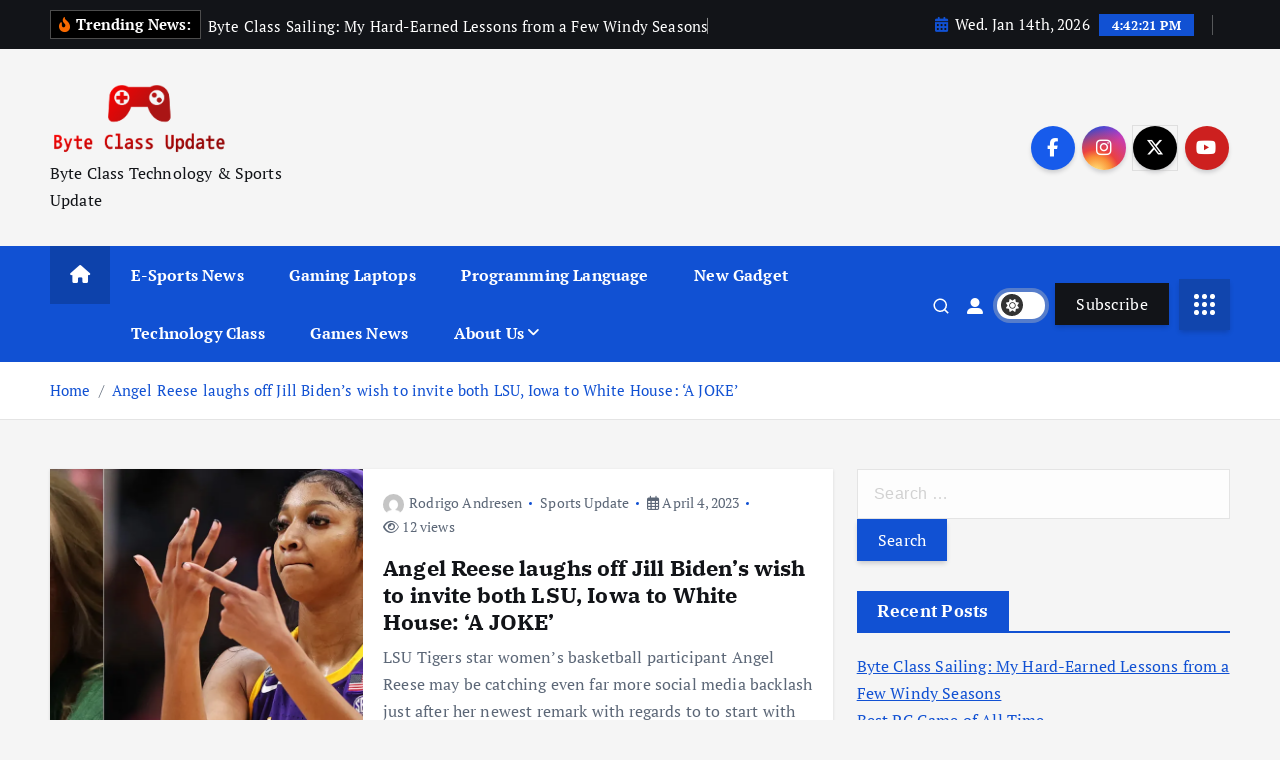

--- FILE ---
content_type: text/html; charset=UTF-8
request_url: https://www.byteclass.org/tag/joke
body_size: 16896
content:
<!doctype html>
<html lang="en-US">
	<head>
		<meta charset="UTF-8">
		<meta name="viewport" content="width=device-width, initial-scale=1">
		<meta http-equiv="x-ua-compatible" content="ie=edge">
		
		<link rel="profile" href="https://gmpg.org/xfn/11">
		
		<meta name='robots' content='index, follow, max-image-preview:large, max-snippet:-1, max-video-preview:-1' />

	<!-- This site is optimized with the Yoast SEO plugin v26.7 - https://yoast.com/wordpress/plugins/seo/ -->
	<title>JOKE Archives - Byte Class Technology</title>
	<link rel="canonical" href="https://www.byteclass.org/tag/joke" />
	<meta property="og:locale" content="en_US" />
	<meta property="og:type" content="article" />
	<meta property="og:title" content="JOKE Archives - Byte Class Technology" />
	<meta property="og:url" content="https://www.byteclass.org/tag/joke" />
	<meta property="og:site_name" content="Byte Class Technology" />
	<meta property="og:image" content="https://static.foxnews.com/foxnews.com/content/uploads/2023/04/Angel-Reese-Jill-Biden.jpg" />
	<meta name="twitter:card" content="summary_large_image" />
	<meta name="twitter:image" content="https://static.foxnews.com/foxnews.com/content/uploads/2023/04/Angel-Reese-Jill-Biden.jpg" />
	<script type="application/ld+json" class="yoast-schema-graph">{"@context":"https://schema.org","@graph":[{"@type":"CollectionPage","@id":"https://www.byteclass.org/tag/joke","url":"https://www.byteclass.org/tag/joke","name":"JOKE Archives - Byte Class Technology","isPartOf":{"@id":"/#website"},"primaryImageOfPage":{"@id":"https://www.byteclass.org/tag/joke#primaryimage"},"image":{"@id":"https://www.byteclass.org/tag/joke#primaryimage"},"thumbnailUrl":"https://static.foxnews.com/foxnews.com/content/uploads/2023/04/Angel-Reese-Jill-Biden.jpg","inLanguage":"en-US"},{"@type":"ImageObject","inLanguage":"en-US","@id":"https://www.byteclass.org/tag/joke#primaryimage","url":"https://static.foxnews.com/foxnews.com/content/uploads/2023/04/Angel-Reese-Jill-Biden.jpg","contentUrl":"https://static.foxnews.com/foxnews.com/content/uploads/2023/04/Angel-Reese-Jill-Biden.jpg","caption":"Angel Reese laughs off Jill Biden&#8217;s wish to invite both LSU, Iowa to White House: &#8216;A JOKE&#8217;"},{"@type":"WebSite","@id":"/#website","url":"/","name":"Byte Class Technology","description":"Byte Class Technology &amp; Sports Update","publisher":{"@id":"/#organization"},"potentialAction":[{"@type":"SearchAction","target":{"@type":"EntryPoint","urlTemplate":"/?s={search_term_string}"},"query-input":{"@type":"PropertyValueSpecification","valueRequired":true,"valueName":"search_term_string"}}],"inLanguage":"en-US"},{"@type":"Organization","@id":"/#organization","name":"Byte Class Technology","url":"/","logo":{"@type":"ImageObject","inLanguage":"en-US","@id":"/#/schema/logo/image/","url":"https://www.byteclass.org/wp-content/uploads/2022/12/cropped-defa1ult.png","contentUrl":"https://www.byteclass.org/wp-content/uploads/2022/12/cropped-defa1ult.png","width":917,"height":379,"caption":"Byte Class Technology"},"image":{"@id":"/#/schema/logo/image/"}}]}</script>
	<!-- / Yoast SEO plugin. -->


<link rel="alternate" type="application/rss+xml" title="Byte Class Technology &raquo; Feed" href="https://www.byteclass.org/feed" />
<link rel="alternate" type="application/rss+xml" title="Byte Class Technology &raquo; JOKE Tag Feed" href="https://www.byteclass.org/tag/joke/feed" />
<style id='wp-img-auto-sizes-contain-inline-css' type='text/css'>
img:is([sizes=auto i],[sizes^="auto," i]){contain-intrinsic-size:3000px 1500px}
/*# sourceURL=wp-img-auto-sizes-contain-inline-css */
</style>

<style id='wp-emoji-styles-inline-css' type='text/css'>

	img.wp-smiley, img.emoji {
		display: inline !important;
		border: none !important;
		box-shadow: none !important;
		height: 1em !important;
		width: 1em !important;
		margin: 0 0.07em !important;
		vertical-align: -0.1em !important;
		background: none !important;
		padding: 0 !important;
	}
/*# sourceURL=wp-emoji-styles-inline-css */
</style>
<link rel='stylesheet' id='wp-block-library-css' href='https://www.byteclass.org/wp-includes/css/dist/block-library/style.min.css?ver=6.9' type='text/css' media='all' />
<style id='global-styles-inline-css' type='text/css'>
:root{--wp--preset--aspect-ratio--square: 1;--wp--preset--aspect-ratio--4-3: 4/3;--wp--preset--aspect-ratio--3-4: 3/4;--wp--preset--aspect-ratio--3-2: 3/2;--wp--preset--aspect-ratio--2-3: 2/3;--wp--preset--aspect-ratio--16-9: 16/9;--wp--preset--aspect-ratio--9-16: 9/16;--wp--preset--color--black: #000000;--wp--preset--color--cyan-bluish-gray: #abb8c3;--wp--preset--color--white: #ffffff;--wp--preset--color--pale-pink: #f78da7;--wp--preset--color--vivid-red: #cf2e2e;--wp--preset--color--luminous-vivid-orange: #ff6900;--wp--preset--color--luminous-vivid-amber: #fcb900;--wp--preset--color--light-green-cyan: #7bdcb5;--wp--preset--color--vivid-green-cyan: #00d084;--wp--preset--color--pale-cyan-blue: #8ed1fc;--wp--preset--color--vivid-cyan-blue: #0693e3;--wp--preset--color--vivid-purple: #9b51e0;--wp--preset--gradient--vivid-cyan-blue-to-vivid-purple: linear-gradient(135deg,rgb(6,147,227) 0%,rgb(155,81,224) 100%);--wp--preset--gradient--light-green-cyan-to-vivid-green-cyan: linear-gradient(135deg,rgb(122,220,180) 0%,rgb(0,208,130) 100%);--wp--preset--gradient--luminous-vivid-amber-to-luminous-vivid-orange: linear-gradient(135deg,rgb(252,185,0) 0%,rgb(255,105,0) 100%);--wp--preset--gradient--luminous-vivid-orange-to-vivid-red: linear-gradient(135deg,rgb(255,105,0) 0%,rgb(207,46,46) 100%);--wp--preset--gradient--very-light-gray-to-cyan-bluish-gray: linear-gradient(135deg,rgb(238,238,238) 0%,rgb(169,184,195) 100%);--wp--preset--gradient--cool-to-warm-spectrum: linear-gradient(135deg,rgb(74,234,220) 0%,rgb(151,120,209) 20%,rgb(207,42,186) 40%,rgb(238,44,130) 60%,rgb(251,105,98) 80%,rgb(254,248,76) 100%);--wp--preset--gradient--blush-light-purple: linear-gradient(135deg,rgb(255,206,236) 0%,rgb(152,150,240) 100%);--wp--preset--gradient--blush-bordeaux: linear-gradient(135deg,rgb(254,205,165) 0%,rgb(254,45,45) 50%,rgb(107,0,62) 100%);--wp--preset--gradient--luminous-dusk: linear-gradient(135deg,rgb(255,203,112) 0%,rgb(199,81,192) 50%,rgb(65,88,208) 100%);--wp--preset--gradient--pale-ocean: linear-gradient(135deg,rgb(255,245,203) 0%,rgb(182,227,212) 50%,rgb(51,167,181) 100%);--wp--preset--gradient--electric-grass: linear-gradient(135deg,rgb(202,248,128) 0%,rgb(113,206,126) 100%);--wp--preset--gradient--midnight: linear-gradient(135deg,rgb(2,3,129) 0%,rgb(40,116,252) 100%);--wp--preset--font-size--small: 13px;--wp--preset--font-size--medium: 20px;--wp--preset--font-size--large: 36px;--wp--preset--font-size--x-large: 42px;--wp--preset--spacing--20: 0.44rem;--wp--preset--spacing--30: 0.67rem;--wp--preset--spacing--40: 1rem;--wp--preset--spacing--50: 1.5rem;--wp--preset--spacing--60: 2.25rem;--wp--preset--spacing--70: 3.38rem;--wp--preset--spacing--80: 5.06rem;--wp--preset--shadow--natural: 6px 6px 9px rgba(0, 0, 0, 0.2);--wp--preset--shadow--deep: 12px 12px 50px rgba(0, 0, 0, 0.4);--wp--preset--shadow--sharp: 6px 6px 0px rgba(0, 0, 0, 0.2);--wp--preset--shadow--outlined: 6px 6px 0px -3px rgb(255, 255, 255), 6px 6px rgb(0, 0, 0);--wp--preset--shadow--crisp: 6px 6px 0px rgb(0, 0, 0);}:where(.is-layout-flex){gap: 0.5em;}:where(.is-layout-grid){gap: 0.5em;}body .is-layout-flex{display: flex;}.is-layout-flex{flex-wrap: wrap;align-items: center;}.is-layout-flex > :is(*, div){margin: 0;}body .is-layout-grid{display: grid;}.is-layout-grid > :is(*, div){margin: 0;}:where(.wp-block-columns.is-layout-flex){gap: 2em;}:where(.wp-block-columns.is-layout-grid){gap: 2em;}:where(.wp-block-post-template.is-layout-flex){gap: 1.25em;}:where(.wp-block-post-template.is-layout-grid){gap: 1.25em;}.has-black-color{color: var(--wp--preset--color--black) !important;}.has-cyan-bluish-gray-color{color: var(--wp--preset--color--cyan-bluish-gray) !important;}.has-white-color{color: var(--wp--preset--color--white) !important;}.has-pale-pink-color{color: var(--wp--preset--color--pale-pink) !important;}.has-vivid-red-color{color: var(--wp--preset--color--vivid-red) !important;}.has-luminous-vivid-orange-color{color: var(--wp--preset--color--luminous-vivid-orange) !important;}.has-luminous-vivid-amber-color{color: var(--wp--preset--color--luminous-vivid-amber) !important;}.has-light-green-cyan-color{color: var(--wp--preset--color--light-green-cyan) !important;}.has-vivid-green-cyan-color{color: var(--wp--preset--color--vivid-green-cyan) !important;}.has-pale-cyan-blue-color{color: var(--wp--preset--color--pale-cyan-blue) !important;}.has-vivid-cyan-blue-color{color: var(--wp--preset--color--vivid-cyan-blue) !important;}.has-vivid-purple-color{color: var(--wp--preset--color--vivid-purple) !important;}.has-black-background-color{background-color: var(--wp--preset--color--black) !important;}.has-cyan-bluish-gray-background-color{background-color: var(--wp--preset--color--cyan-bluish-gray) !important;}.has-white-background-color{background-color: var(--wp--preset--color--white) !important;}.has-pale-pink-background-color{background-color: var(--wp--preset--color--pale-pink) !important;}.has-vivid-red-background-color{background-color: var(--wp--preset--color--vivid-red) !important;}.has-luminous-vivid-orange-background-color{background-color: var(--wp--preset--color--luminous-vivid-orange) !important;}.has-luminous-vivid-amber-background-color{background-color: var(--wp--preset--color--luminous-vivid-amber) !important;}.has-light-green-cyan-background-color{background-color: var(--wp--preset--color--light-green-cyan) !important;}.has-vivid-green-cyan-background-color{background-color: var(--wp--preset--color--vivid-green-cyan) !important;}.has-pale-cyan-blue-background-color{background-color: var(--wp--preset--color--pale-cyan-blue) !important;}.has-vivid-cyan-blue-background-color{background-color: var(--wp--preset--color--vivid-cyan-blue) !important;}.has-vivid-purple-background-color{background-color: var(--wp--preset--color--vivid-purple) !important;}.has-black-border-color{border-color: var(--wp--preset--color--black) !important;}.has-cyan-bluish-gray-border-color{border-color: var(--wp--preset--color--cyan-bluish-gray) !important;}.has-white-border-color{border-color: var(--wp--preset--color--white) !important;}.has-pale-pink-border-color{border-color: var(--wp--preset--color--pale-pink) !important;}.has-vivid-red-border-color{border-color: var(--wp--preset--color--vivid-red) !important;}.has-luminous-vivid-orange-border-color{border-color: var(--wp--preset--color--luminous-vivid-orange) !important;}.has-luminous-vivid-amber-border-color{border-color: var(--wp--preset--color--luminous-vivid-amber) !important;}.has-light-green-cyan-border-color{border-color: var(--wp--preset--color--light-green-cyan) !important;}.has-vivid-green-cyan-border-color{border-color: var(--wp--preset--color--vivid-green-cyan) !important;}.has-pale-cyan-blue-border-color{border-color: var(--wp--preset--color--pale-cyan-blue) !important;}.has-vivid-cyan-blue-border-color{border-color: var(--wp--preset--color--vivid-cyan-blue) !important;}.has-vivid-purple-border-color{border-color: var(--wp--preset--color--vivid-purple) !important;}.has-vivid-cyan-blue-to-vivid-purple-gradient-background{background: var(--wp--preset--gradient--vivid-cyan-blue-to-vivid-purple) !important;}.has-light-green-cyan-to-vivid-green-cyan-gradient-background{background: var(--wp--preset--gradient--light-green-cyan-to-vivid-green-cyan) !important;}.has-luminous-vivid-amber-to-luminous-vivid-orange-gradient-background{background: var(--wp--preset--gradient--luminous-vivid-amber-to-luminous-vivid-orange) !important;}.has-luminous-vivid-orange-to-vivid-red-gradient-background{background: var(--wp--preset--gradient--luminous-vivid-orange-to-vivid-red) !important;}.has-very-light-gray-to-cyan-bluish-gray-gradient-background{background: var(--wp--preset--gradient--very-light-gray-to-cyan-bluish-gray) !important;}.has-cool-to-warm-spectrum-gradient-background{background: var(--wp--preset--gradient--cool-to-warm-spectrum) !important;}.has-blush-light-purple-gradient-background{background: var(--wp--preset--gradient--blush-light-purple) !important;}.has-blush-bordeaux-gradient-background{background: var(--wp--preset--gradient--blush-bordeaux) !important;}.has-luminous-dusk-gradient-background{background: var(--wp--preset--gradient--luminous-dusk) !important;}.has-pale-ocean-gradient-background{background: var(--wp--preset--gradient--pale-ocean) !important;}.has-electric-grass-gradient-background{background: var(--wp--preset--gradient--electric-grass) !important;}.has-midnight-gradient-background{background: var(--wp--preset--gradient--midnight) !important;}.has-small-font-size{font-size: var(--wp--preset--font-size--small) !important;}.has-medium-font-size{font-size: var(--wp--preset--font-size--medium) !important;}.has-large-font-size{font-size: var(--wp--preset--font-size--large) !important;}.has-x-large-font-size{font-size: var(--wp--preset--font-size--x-large) !important;}
/*# sourceURL=global-styles-inline-css */
</style>

<style id='classic-theme-styles-inline-css' type='text/css'>
/*! This file is auto-generated */
.wp-block-button__link{color:#fff;background-color:#32373c;border-radius:9999px;box-shadow:none;text-decoration:none;padding:calc(.667em + 2px) calc(1.333em + 2px);font-size:1.125em}.wp-block-file__button{background:#32373c;color:#fff;text-decoration:none}
/*# sourceURL=/wp-includes/css/classic-themes.min.css */
</style>
<link rel='stylesheet' id='slick-css' href='https://www.byteclass.org/wp-content/themes/newsmunch/assets/vendors/css/slick.css?ver=6.9' type='text/css' media='all' />
<link rel='stylesheet' id='all-css-css' href='https://www.byteclass.org/wp-content/themes/newsmunch/assets/vendors/css/all.min.css?ver=6.9' type='text/css' media='all' />
<link rel='stylesheet' id='animate-css' href='https://www.byteclass.org/wp-content/themes/newsmunch/assets/vendors/css/animate.min.css?ver=6.9' type='text/css' media='all' />
<link rel='stylesheet' id='newsmunch-core-css' href='https://www.byteclass.org/wp-content/themes/newsmunch/assets/css/core.css?ver=6.9' type='text/css' media='all' />
<link rel='stylesheet' id='newsmunch-theme-css' href='https://www.byteclass.org/wp-content/themes/newsmunch/assets/css/themes.css?ver=6.9' type='text/css' media='all' />
<link rel='stylesheet' id='newsmunch-woocommerce-css' href='https://www.byteclass.org/wp-content/themes/newsmunch/assets/css/woo-styles.css?ver=6.9' type='text/css' media='all' />
<link rel='stylesheet' id='newsmunch-dark-css' href='https://www.byteclass.org/wp-content/themes/newsmunch/assets/css/dark.css?ver=6.9' type='text/css' media='all' />
<link rel='stylesheet' id='newsmunch-responsive-css' href='https://www.byteclass.org/wp-content/themes/newsmunch/assets/css/responsive.css?ver=6.9' type='text/css' media='all' />
<link rel='stylesheet' id='newsmunch-style-css' href='https://www.byteclass.org/wp-content/themes/newsmunch/style.css?ver=6.9' type='text/css' media='all' />
<style id='newsmunch-style-inline-css' type='text/css'>
.dt-container-md,.dt__slider-main .owl-dots {
						max-width: 2000px;
					}
	@media (min-width: 992px) {#dt-main {
					max-width:67%;
					flex-basis:67%;
				}
#dt-sidebar {
					max-width:33%;
					flex-basis:33%;
				}}

/*# sourceURL=newsmunch-style-inline-css */
</style>
<link rel='stylesheet' id='newsmunch-google-fonts-css' href='https://www.byteclass.org/wp-content/fonts/3175aa8789de05fe5f4e34eb73573f74.css' type='text/css' media='all' />
<script type="text/javascript" src="https://www.byteclass.org/wp-includes/js/jquery/jquery.min.js?ver=3.7.1" id="jquery-core-js"></script>
<script type="text/javascript" src="https://www.byteclass.org/wp-includes/js/jquery/jquery-migrate.min.js?ver=3.4.1" id="jquery-migrate-js"></script>
<script type="text/javascript" src="https://www.byteclass.org/wp-content/themes/newsmunch/assets/vendors/js/slick.min.js?ver=1" id="slick-js"></script>
<link rel="https://api.w.org/" href="https://www.byteclass.org/wp-json/" /><link rel="alternate" title="JSON" type="application/json" href="https://www.byteclass.org/wp-json/wp/v2/tags/4308" /><link rel="EditURI" type="application/rsd+xml" title="RSD" href="https://www.byteclass.org/xmlrpc.php?rsd" />
<meta name="generator" content="WordPress 6.9" />
	<style type="text/css">
			body header .site--logo .site--title,
		body header .site--logo .site--description {
			color: #121418;
		}
		</style>
	<link rel="icon" href="https://www.byteclass.org/wp-content/uploads/2023/08/cropped-cover-1-32x32.png" sizes="32x32" />
<link rel="icon" href="https://www.byteclass.org/wp-content/uploads/2023/08/cropped-cover-1-192x192.png" sizes="192x192" />
<link rel="apple-touch-icon" href="https://www.byteclass.org/wp-content/uploads/2023/08/cropped-cover-1-180x180.png" />
<meta name="msapplication-TileImage" content="https://www.byteclass.org/wp-content/uploads/2023/08/cropped-cover-1-270x270.png" />
	</head>
<body class="archive tag tag-joke tag-4308 wp-custom-logo wp-theme-newsmunch dt-section--title-one hfeed sticky-header sticky-sidebar btn--effect-one">
	 <div class="dt_readingbar-wrapper">
        <div class="dt_readingbar"></div>
    </div>
	<div id="page" class="site">
		<a class="skip-link screen-reader-text" href="#content">Skip to content</a>
	
	<header id="dt_header" class="dt_header header--one menu_active-three">
	<div class="dt_header-inner">
					<div class="dt_header-topbar dt-d-lg-block dt-d-none">
					<div class="dt-container-md">
		<div class="dt-row">
			<div class="dt-col-lg-7 dt-col-12">
				<div class="dt_header-wrap left">
							<div class="widget dt-news-headline">
							<strong class="dt-news-heading"><i class="fas fa-fire-alt"></i> Trending News:</strong>
						<span class="dt_heading dt_heading_2">
				<span class="dt_heading_inner">
					<b class="is_on"><a href="https://www.byteclass.org/byte-class-sailing-my-hard-earned-lessons-from-a-few-windy-seasons.html" rel="bookmark">Byte Class Sailing: My Hard-Earned Lessons from a Few Windy Seasons</a></b><b class=""><a href="https://www.byteclass.org/best-pc-game-of-all-time.html" rel="bookmark">Best PC Game of All Time</a></b><b class=""><a href="https://www.byteclass.org/how-to-install-windows-11-step-by-step-a-beginners-guide.html" rel="bookmark">How to Install Windows 11 Step by Step: A Beginner’s Guide</a></b><b class=""><a href="https://www.byteclass.org/what-makes-a-diamond-sparkle-insights-from-london-experts.html" rel="bookmark">What Makes a Diamond Sparkle? Insights from London Experts</a></b><b class=""><a href="https://www.byteclass.org/boost-your-career-with-pafis-continuing-education-programs.html" rel="bookmark">Boost Your Career with PAFI&#8217;s Continuing Education Programs</a></b><b class=""><a href="https://www.byteclass.org/how-to-promote-your-stream-as-an-online-gamer.html" rel="bookmark">How to Promote Your Stream as an Online Gamer</a></b><b class=""><a href="https://www.byteclass.org/cristiano-ronaldo-a-football-maestros-journey.html" rel="bookmark">Cristiano Ronaldo: A Football Maestro&#8217;s Journey</a></b><b class=""><a href="https://www.byteclass.org/sail-away-unveiling-the-allure-of-sailing-boats.html" rel="bookmark">Sail Away: Unveiling the Allure of Sailing Boats</a></b><b class=""><a href="https://www.byteclass.org/dota-2-unraveling-the-epic-journey.html" rel="bookmark">Dota 2: Unraveling the Epic Journey</a></b><b class=""><a href="https://www.byteclass.org/best-gaming-laptops-unveiling-the-powerhouses.html" rel="bookmark">Best Gaming Laptops: Unveiling the Powerhouses</a></b><b class=""><a href="https://www.byteclass.org/retro-gaming-console-a-nostalgic-journey-into-gaming-history.html" rel="bookmark">Retro Gaming Console: A Nostalgic Journey into Gaming History</a></b><b class=""><a href="https://www.byteclass.org/mario-bros-unlocking-the-magic-of-the-mushroom-kingdom.html" rel="bookmark">Mario Bros: Unlocking the Magic of the Mushroom Kingdom</a></b><b class=""><a href="https://www.byteclass.org/service-trends-in-the-telecommunication-industry.html" rel="bookmark">Service Trends in the Telecommunication Industry</a></b><b class=""><a href="https://www.byteclass.org/bmw-tyde-bring-us-the-icon.html" rel="bookmark">BMW &#038; Tyde Bring us “The Icon”</a></b><b class=""><a href="https://www.byteclass.org/how-to-successfully-market-your-business-to-younger-generations.html" rel="bookmark">How to Successfully Market Your Business to Younger Generations</a></b><b class=""><a href="https://www.byteclass.org/8-technologies-tactics-to-reduce-your-business-costs.html" rel="bookmark">8 Technologies &#038; Tactics to Reduce Your Business Costs</a></b><b class=""><a href="https://www.byteclass.org/why-esports-fans-will-win-big-despite-industry-struggles.html" rel="bookmark">Why esports fans will win big despite industry struggles</a></b><b class=""><a href="https://www.byteclass.org/grizzlies-dillon-brooks-ejected-after-low-blow-on-lebron-james.html" rel="bookmark">Grizzlies&#8217; Dillon Brooks ejected after low blow on LeBron James</a></b><b class=""><a href="https://www.byteclass.org/2023-charleston-race-week-day-2.html" rel="bookmark">2023 Charleston Race Week &#8211; Day 2</a></b><b class=""><a href="https://www.byteclass.org/criminals-are-using-tiny-devices-to-hack-and-steal-cars.html" rel="bookmark">Criminals Are Using Tiny Devices to Hack and Steal Cars</a></b><b class=""><a href="https://www.byteclass.org/lawmakers-war-game-conflict-with-china-hoping-to-deter-one.html" rel="bookmark">Lawmakers war-game conflict with China, hoping to deter one</a></b><b class=""><a href="https://www.byteclass.org/raytheon-wins-zumwalt-class-contract-for-combat-system-engineering.html" rel="bookmark">Raytheon wins Zumwalt-class contract for combat system engineering</a></b><b class=""><a href="https://www.byteclass.org/top-10-programming-languages-according-to-tiobes-rankings-in-2023.html" rel="bookmark">Top 10 Programming Languages According to TIOBE&#8217;s Rankings in 2023</a></b><b class=""><a href="https://www.byteclass.org/riot-games-is-building-toward-esports-business-sustainability.html" rel="bookmark">Riot Games is Building Toward Esports Business Sustainability</a></b><b class=""><a href="https://www.byteclass.org/3-missing-sailors-likely-encountered-20-foot-seas-near-mexico-coast-guard.html" rel="bookmark">3 missing sailors likely encountered 20-foot seas near Mexico: Coast Guard</a></b><b class=""><a href="https://www.byteclass.org/sailing-set-for-trio-of-weekend-regattas.html" rel="bookmark">Sailing Set for Trio of Weekend Regattas</a></b><b class=""><a href="https://www.byteclass.org/in-a-i-race-microsoft-and-google-choose-speed-over-caution.html" rel="bookmark">In A.I. Race, Microsoft and Google Choose Speed Over Caution</a></b><b class=""><a href="https://www.byteclass.org/its-earth-day-let-the-climate-games-begin.html" rel="bookmark">It’s Earth Day. Let the Climate Games Begin.</a></b><b class=""><a href="https://www.byteclass.org/class-technologies-inc-acquires-coso-cloud.html" rel="bookmark">Class Technologies Inc Acquires CoSo Cloud</a></b><b class=""><a href="https://www.byteclass.org/what-are-little-languages-and-why-are-they-the-future-of-programming.html" rel="bookmark">What Are Little Languages and Why Are They the Future of Programming?</a></b><b class=""><a href="https://www.byteclass.org/hurry-the-best-gaming-laptop-weve-tested-is-650-off-at-best-buy-now.html" rel="bookmark">Hurry! The best gaming laptop we&#8217;ve tested is $650 off at Best Buy now</a></b><b class=""><a href="https://www.byteclass.org/10-best-esports-games-in-2023.html" rel="bookmark">10 best esports games in 2023</a></b><b class=""><a href="https://www.byteclass.org/five-nfl-teams-that-should-update-their-uniforms-next-as-cardinals-reveal-new-ones-for-2023.html" rel="bookmark">Five NFL teams that should update their uniforms next as Cardinals reveal new ones for 2023</a></b><b class=""><a href="https://www.byteclass.org/modernizing-the-international-110-sailing-world.html" rel="bookmark">Modernizing the International 110 | Sailing World</a></b><b class=""><a href="https://www.byteclass.org/training-for-women-scuttlebutt-sailing-news.html" rel="bookmark">Training for women >> Scuttlebutt Sailing News</a></b><b class=""><a href="https://www.byteclass.org/this-new-technology-could-blow-away-gpt-4-and-everything-like-it.html" rel="bookmark">This new technology could blow away GPT-4 and everything like it</a></b><b class=""><a href="https://www.byteclass.org/exclusive-tiktok-is-turning-into-gamings-discovery-engine.html" rel="bookmark">Exclusive: TikTok is turning into gaming&#8217;s discovery engine</a></b><b class=""><a href="https://www.byteclass.org/while-some-students-skip-college-trade-programs-are-booming.html" rel="bookmark">While Some Students Skip College, Trade Programs Are Booming</a></b><b class=""><a href="https://www.byteclass.org/watch-5-new-gadgets-from-shark-tank-tested-by-design-expert-well-equipped.html" rel="bookmark">Watch 5 New Gadgets From &#8220;Shark Tank&#8221; Tested By Design Expert | Well Equipped</a></b><b class=""><a href="https://www.byteclass.org/discover-the-latest-features-in-php-8-3.html" rel="bookmark">Discover the Latest Features in PHP 8.3</a></b><b class=""><a href="https://www.byteclass.org/picking-between-these-two-rtx-4070-gaming-laptop-deals-is-tearing-me-apart.html" rel="bookmark">Picking between these two RTX 4070 gaming laptop deals is tearing me apart</a></b><b class=""><a href="https://www.byteclass.org/bacon-time-leaves-pubg-mobile-esports-despite-being-a-partnered-team.html" rel="bookmark">Bacon Time leaves PUBG Mobile Esports despite being a partnered team</a></b><b class=""><a href="https://www.byteclass.org/giannis-antetokounmpo-injury-update-bucks-star-out-for-game-2-vs-heat-with-back-contusion.html" rel="bookmark">Giannis Antetokounmpo injury update: Bucks star out for Game 2 vs. Heat with back contusion</a></b><b class=""><a href="https://www.byteclass.org/girdwood-couple-and-friend-missing-on-mexico-to-san-diego-sailboat-trip.html" rel="bookmark">Girdwood couple and friend missing on Mexico-to-San Diego sailboat trip</a></b><b class=""><a href="https://www.byteclass.org/sailing-earns-selections-to-womens-and-open-national-championships.html" rel="bookmark">Sailing Earns Selections to Women&#8217;s and Open National Championships</a></b><b class=""><a href="https://www.byteclass.org/chinas-catl-offered-few-details-on-its-new-battery-technology.html" rel="bookmark">China’s CATL offered few details on its new battery technology</a></b><b class=""><a href="https://www.byteclass.org/team-update-letter-to-the-community-news-lost-ark.html" rel="bookmark">Team Update &#8211; Letter to the Community &#8211; News | Lost Ark</a></b><b class=""><a href="https://www.byteclass.org/class-technologies-announces-a-i-teaching-assistant.html" rel="bookmark">Class Technologies Announces A.I. Teaching Assistant</a></b><b class=""><a href="https://www.byteclass.org/gadget-book-library-builds-new-shelves.html" rel="bookmark">Gadget Book library builds new shelves</a></b><b class=""><a href="https://www.byteclass.org/riot-games-will-support-esports-teams-with-worlds-virtual-pass.html" rel="bookmark">Riot Games will support esports teams with Worlds &#8216;Virtual Pass&#8217;</a></b><b class=""><a href="https://www.byteclass.org/dartmouth-football-coach-buddy-teevens-lost-leg-injured-spinal-cord-in-bicycle-crash.html" rel="bookmark">Dartmouth football coach Buddy Teevens lost leg, injured spinal cord in bicycle crash</a></b><b class=""><a href="https://www.byteclass.org/3-americans-missing-after-leaving-mexico-on-sailboat.html" rel="bookmark">3 Americans missing after leaving Mexico on sailboat</a></b><b class=""><a href="https://www.byteclass.org/below-deck-sailing-yacht-season-4-episode-2-release-date-air-time-and-plot.html" rel="bookmark">Below Deck Sailing Yacht season 4 episode 2 release date, air time and plot</a></b><b class=""><a href="https://www.byteclass.org/can-ocean-waves-power-the-grid-new-technology-is-bringing-us-closer-than-ever.html" rel="bookmark">Can Ocean Waves Power the Grid? New Technology is Bringing Us Closer Than Ever</a></b><b class=""><a href="https://www.byteclass.org/stardew-valley-is-getting-new-stuff-for-the-first-time-in-years.html" rel="bookmark">Stardew Valley Is Getting New Stuff For The First Time In Years</a></b><b class=""><a href="https://www.byteclass.org/professor-of-arabic-honored-for-excellence-in-teaching-with-technology-msutoday.html" rel="bookmark">Professor of Arabic honored for Excellence in Teaching with Technology | MSUToday</a></b><b class=""><a href="https://www.byteclass.org/top-10-programming-languages-for-finance-and-fintech.html" rel="bookmark">Top 10 Programming Languages for Finance and FinTech</a></b><b class=""><a href="https://www.byteclass.org/selinsgrove-starts-inclusive-esports-league-local-news.html" rel="bookmark">Selinsgrove starts inclusive esports league | Local News</a></b><b class=""><a href="https://www.byteclass.org/josh-hart-injury-update-knicks-guard-doubtful-for-game-2-vs-cavaliers-with-sprained-ankle.html" rel="bookmark">Josh Hart injury update: Knicks guard doubtful for Game 2 vs. Cavaliers with sprained ankle</a></b><b class=""><a href="https://www.byteclass.org/3-missing-sailors-likely-encountered-20-foot-seas-near-mexico-coast-guard-commander.html" rel="bookmark">3 missing sailors likely encountered 20-foot seas near Mexico: Coast Guard commander</a></b><b class=""><a href="https://www.byteclass.org/new-ways-businesses-are-using-tech-to-achieve-greater-results.html" rel="bookmark">New Ways Businesses Are Using Tech to Achieve Greater Results</a></b><b class=""><a href="https://www.byteclass.org/new-golf-course-features-lush-greenery-new-technology.html" rel="bookmark">New golf course features lush greenery, new technology</a></b><b class=""><a href="https://www.byteclass.org/two-brand-new-game-boy-platformers-are-up-for-pre-order.html" rel="bookmark">Two Brand-New Game Boy Platformers Are Up For Pre-Order</a></b><b class=""><a href="https://www.byteclass.org/asu-lincoln-center-to-launch-course-on-human-impacts-of-ai.html" rel="bookmark">ASU Lincoln Center to launch course on human impacts of AI</a></b><b class=""><a href="https://www.byteclass.org/james-bonds-garrote-watch-has-a-stranglehold-on-diy-fans.html" rel="bookmark">James Bond’s garrote watch has a stranglehold on DIY fans</a></b><b class=""><a href="https://www.byteclass.org/i-used-chatgpt-to-write-the-same-routine-in-12-top-programming-languages-heres-how-it-did.html" rel="bookmark">I used ChatGPT to write the same routine in 12 top programming languages. Here&#8217;s how it did</a></b><b class=""><a href="https://www.byteclass.org/how-e-sports-is-revolutionizing-the-professional-world.html" rel="bookmark">How E-sports is revolutionizing the professional world!”</a></b><b class=""><a href="https://www.byteclass.org/giannis-antetokounmpo-injury-update-bucks-optimistic-star-can-return-for-game-2-vs-heat-per-report.html" rel="bookmark">Giannis Antetokounmpo injury update: Bucks optimistic star can return for Game 2 vs. Heat, per report</a></b><b class=""><a href="https://www.byteclass.org/sailing-uma-talk-sailing-to-svalbard-in-an-electric-assisted-yacht.html" rel="bookmark">Sailing Uma talk sailing to Svalbard in an electric-assisted yacht</a></b><b class=""><a href="https://www.byteclass.org/rex-takes-stake-in-new-technology-electric-aircraft.html" rel="bookmark">Rex Takes Stake In New Technology Electric Aircraft</a></b><b class=""><a href="https://www.byteclass.org/redfall-backlash-explained-ps-plus-gets-new-games-gamespot-news.html" rel="bookmark">Redfall Backlash Explained &#038; PS Plus Gets New Games | GameSpot News</a></b><b class=""><a href="https://www.byteclass.org/koong-makes-its-advancement-to-global-market-with-its-first-class-nft-technology.html" rel="bookmark">KOONG Makes Its Advancement to Global Market with Its First-Class NFT Technology</a></b><b class=""><a href="https://www.byteclass.org/simple-portable-gadget-could-prevent-misuse-of-everyday-painkillers.html" rel="bookmark">Simple, portable gadget could prevent misuse of everyday painkillers</a></b><b class=""><a href="https://www.byteclass.org/5-programming-languages-essential-for-ai-developers.html" rel="bookmark">5 Programming Languages Essential for AI Developers</a></b><b class=""><a href="https://www.byteclass.org/orangutan-vs-reckoning-esports-valorant-challengers-south-asia-predictions-where-to-watch-and-more.html" rel="bookmark">Orangutan vs Reckoning Esports &#8211; Valorant Challengers South Asia: Predictions, where to watch, and more</a></b><b class=""><a href="https://www.byteclass.org/nascar-martinsville-preview-elliott-returns-how-to-watch.html" rel="bookmark">NASCAR Martinsville preview: Elliott returns, how to watch</a></b><b class=""><a href="https://www.byteclass.org/treasure-island-sailing-club-lets-kids-enjoy-san-francisco-bay.html" rel="bookmark">Treasure Island sailing club lets kids enjoy San Francisco Bay</a></b><b class=""><a href="https://www.byteclass.org/iowa-county-dispatchers-use-new-technology-to-improve-public-safety.html" rel="bookmark">Iowa County dispatchers use new technology to improve public safety</a></b><b class=""><a href="https://www.byteclass.org/six-games-are-confirmed-for-xbox-game-pass-in-may-2023-so-far.html" rel="bookmark">Six Games Are Confirmed For Xbox Game Pass In May 2023 So Far</a></b><b class=""><a href="https://www.byteclass.org/more-u-s-tech-companies-are-adopting-dual-class-voting-structures.html" rel="bookmark">More U.S. Tech Companies are Adopting Dual-Class Voting Structures</a></b><b class=""><a href="https://www.byteclass.org/msi-cyborg-15-rtx-4060-gaming-laptop-review.html" rel="bookmark">MSI Cyborg 15 (RTX 4060) gaming laptop review</a></b><b class=""><a href="https://www.byteclass.org/why-esports-fans-will-miss-clg.html" rel="bookmark">Why esports fans will miss CLG</a></b><b class=""><a href="https://www.byteclass.org/i-know-it-sounds-small-but-thats-a-big-win.html" rel="bookmark">&#8216;I know it sounds small, but that’s a big win&#8217;</a></b><b class=""><a href="https://www.byteclass.org/prop-walk-how-to-manage-your-boats-pivot-when-leaving-the-dock.html" rel="bookmark">Prop Walk: How To Manage Your Boat&#8217;s Pivot When Leaving the Dock</a></b><b class=""><a href="https://www.byteclass.org/sailing-club-wins-6-of-6-in-inaugural-outing.html" rel="bookmark">Sailing Club Wins 6 of 6 in Inaugural Outing</a></b><b class=""><a href="https://www.byteclass.org/new-technology-uncovers-hidden-mitochondrial-dna-mutations.html" rel="bookmark">New Technology Uncovers Hidden Mitochondrial DNA Mutations</a></b><b class=""><a href="https://www.byteclass.org/millennials-spend-more-time-playing-video-games-than-gen-z-and-teens.html" rel="bookmark">Millennials Spend More Time Playing Video Games Than Gen Z and Teens</a></b><b class=""><a href="https://www.byteclass.org/all-the-technology-buzzwords-theyre-here.html" rel="bookmark">All the technology buzzwords? They’re here</a></b><b class=""><a href="https://www.byteclass.org/iks-new-guitar-gadget-delivers-axe-i-o-features-at-129-shipped.html" rel="bookmark">IK&#8217;s new guitar gadget delivers AXE I/O features at $129 shipped</a></b><b class=""><a href="https://www.byteclass.org/what-coding-language-should-i-learn.html" rel="bookmark">What coding language should I learn?</a></b><b class=""><a href="https://www.byteclass.org/gigabyte-g5-rtx-4060-gaming-laptop-review.html" rel="bookmark">Gigabyte G5 (RTX 4060) gaming laptop review</a></b><b class=""><a href="https://www.byteclass.org/rlcs-22-23-world-championships-in-germany.html" rel="bookmark">RLCS 22-23 World Championships in Germany</a></b><b class=""><a href="https://www.byteclass.org/arsenal-boss-mikel-arteta-gives-william-saliba-update-and-reveals-david-moyes-admiration.html" rel="bookmark">Arsenal boss Mikel Arteta gives William Saliba update and reveals David Moyes ‘admiration’</a></b><b class=""><a href="https://www.byteclass.org/best-liveaboard-boat-jimmy-cornell-explains-what-hes-learned.html" rel="bookmark">Best liveaboard boat? Jimmy Cornell explains what he’s learned</a></b><b class=""><a href="https://www.byteclass.org/this-rtx-3080-alienware-gaming-laptop-is-now-a-massive-800-off.html" rel="bookmark">This RTX 3080 Alienware gaming laptop is now a massive $800 off</a></b><b class=""><a href="https://www.byteclass.org/esports-students-get-inside-look-at-major-competition-and-facility.html" rel="bookmark">Esports Students Get Inside Look at Major Competition and Facility</a></b><b class=""><a href="https://www.byteclass.org/update-ian-herbert-jones-rescued-british-solo-skipper-dismasted-in-violent-south-atlantic-storm.html" rel="bookmark">UPDATE: IAN HERBERT-JONES RESCUED British solo skipper dismasted in violent South Atlantic storm</a></b><b class=""><a href="https://www.byteclass.org/new-technology-could-bring-hydrogen-into-the-mainstream.html" rel="bookmark">New Technology Could Bring Hydrogen Into The Mainstream</a></b><b class=""><a href="https://www.byteclass.org/fans-revolt-against-ai-making-their-games-feel-cheap-soulless.html" rel="bookmark">Fans Revolt Against AI Making Their Games Feel Cheap, Soulless</a></b><b class=""><a href="https://www.byteclass.org/key-technology-presents-world-class-food-processing-and-packaging-systems-at-interpack.html" rel="bookmark">Key Technology Presents World-Class Food Processing and Packaging Systems at Interpack</a></b>				</span>
			</span>
		</div>
					</div>
			</div>
			<div class="dt-col-lg-5 dt-col-12">
				<div class="dt_header-wrap right">
							<div class="widget dt-current-date">
							<span>
					<i class="fas fa-calendar-alt"></i> 
					Wed. Jan 14th, 2026 				</span>
										<span id="dt-time" class="dt-time"></span>
				
		</div>
								<div class="widget dt-weather">
			<div class="cities"></div>
		</div>
					</div>
			</div>
		</div>
	</div>
				</div>
				<div class="dt_header-navwrapper">
			<div class="dt_header-navwrapperinner">
				<!--=== / Start: DT_Navbar / === -->
				<div class="dt_navbar dt-d-none dt-d-lg-block">
					<div class="dt_navbar-wrapper is--sticky">
						<div class="dt_navbar-inner " >
							<div class="dt-container-md">
								<div class="dt-row dt-py-5">                                        
									<div class="dt-col-md-3 dt-my-auto">
										<div class="site--logo">
											<a href="https://www.byteclass.org/" class="custom-logo-link" rel="home"><img width="917" height="379" src="https://www.byteclass.org/wp-content/uploads/2022/12/cropped-defa1ult.png" class="custom-logo" alt="Byte Class Technology" decoding="async" fetchpriority="high" srcset="https://www.byteclass.org/wp-content/uploads/2022/12/cropped-defa1ult.png 917w, https://www.byteclass.org/wp-content/uploads/2022/12/cropped-defa1ult-300x124.png 300w, https://www.byteclass.org/wp-content/uploads/2022/12/cropped-defa1ult-768x317.png 768w" sizes="(max-width: 917px) 100vw, 917px" /></a>						<p class="site--description">Byte Class Technology &amp; Sports Update</p>
												</div>
									</div>
									<div class="dt-col-md-9 dt-my-auto">
										<div class="dt_navbar-right">
											<ul class="dt_navbar-list-right">
												<li class="dt_navbar-banner-item">
																									</li>
												<li class="dt_navbar-widget-item">
															<div class="widget widget_social">
							<a href="#"><i class="fab fa-facebook-f"></i></a>
							<a href="#"><i class="fab fa-instagram"></i></a>
							<a href="#"><i class="fab fa-x-twitter"></i></a>
							<a href="#"><i class="fab fa-youtube"></i></a>
					</div>
													</li>
											</ul>
										</div>
									</div>
								</div>
							</div>
						</div>
						<div class="dt_navbar-menus">
							<div class="dt-container-md">
								<div class="dt-row">
									<div class="dt-col-12">
										<div class="dt_navbar-menu">
											<nav class="dt_navbar-nav">
																								<span class="dt_home-icon"><a href="https://www.byteclass.org" class="nav-link" aria-current="page"><i class="fas fa-home"></i></a></span>
												<ul id="menu-top-menu" class="dt_navbar-mainmenu"><li itemscope="itemscope" itemtype="https://www.schema.org/SiteNavigationElement" id="menu-item-104" class="menu-item menu-item-type-taxonomy menu-item-object-category menu-item-104 menu-item"><a title="E-Sports News" href="https://www.byteclass.org/category/e-sports-news" class="nav-link">E-Sports News</a></li>
<li itemscope="itemscope" itemtype="https://www.schema.org/SiteNavigationElement" id="menu-item-105" class="menu-item menu-item-type-taxonomy menu-item-object-category menu-item-105 menu-item"><a title="Gaming Laptops" href="https://www.byteclass.org/category/gaming-laptops" class="nav-link">Gaming Laptops</a></li>
<li itemscope="itemscope" itemtype="https://www.schema.org/SiteNavigationElement" id="menu-item-106" class="menu-item menu-item-type-taxonomy menu-item-object-category menu-item-106 menu-item"><a title="Programming Language" href="https://www.byteclass.org/category/programming-language" class="nav-link">Programming Language</a></li>
<li itemscope="itemscope" itemtype="https://www.schema.org/SiteNavigationElement" id="menu-item-107" class="menu-item menu-item-type-taxonomy menu-item-object-category menu-item-107 menu-item"><a title="New Gadget" href="https://www.byteclass.org/category/new-gadget" class="nav-link">New Gadget</a></li>
<li itemscope="itemscope" itemtype="https://www.schema.org/SiteNavigationElement" id="menu-item-108" class="menu-item menu-item-type-taxonomy menu-item-object-category menu-item-108 menu-item"><a title="Technology Class" href="https://www.byteclass.org/category/technology-class" class="nav-link">Technology Class</a></li>
<li itemscope="itemscope" itemtype="https://www.schema.org/SiteNavigationElement" id="menu-item-35" class="menu-item menu-item-type-taxonomy menu-item-object-category menu-item-35 menu-item"><a title="Games News" href="https://www.byteclass.org/category/games-news" class="nav-link">Games News</a></li>
<li itemscope="itemscope" itemtype="https://www.schema.org/SiteNavigationElement" id="menu-item-103" class="menu-item menu-item-type-post_type menu-item-object-page menu-item-has-children dropdown menu-item-103 menu-item"><a title="About Us" href="https://www.byteclass.org/about-us" class="nav-link">About Us</a>
<span class='dt_mobilenav-dropdown-toggle'><button type='button' class='fa fa-angle-right' aria-label='Mobile Dropdown Toggle'></button></span><ul class="dropdown-menu"  role="menu">
	<li itemscope="itemscope" itemtype="https://www.schema.org/SiteNavigationElement" id="menu-item-31" class="menu-item menu-item-type-post_type menu-item-object-page menu-item-31 menu-item"><a title="Advertise Here" href="https://www.byteclass.org/advertise-here" class="dropdown-item">Advertise Here</a></li>
	<li itemscope="itemscope" itemtype="https://www.schema.org/SiteNavigationElement" id="menu-item-32" class="menu-item menu-item-type-post_type menu-item-object-page menu-item-32 menu-item"><a title="Contact Us" href="https://www.byteclass.org/contact-us" class="dropdown-item">Contact Us</a></li>
	<li itemscope="itemscope" itemtype="https://www.schema.org/SiteNavigationElement" id="menu-item-33" class="menu-item menu-item-type-post_type menu-item-object-page menu-item-privacy-policy menu-item-33 menu-item"><a title="Privacy Policy" href="https://www.byteclass.org/privacy-policy" class="dropdown-item">Privacy Policy</a></li>
	<li itemscope="itemscope" itemtype="https://www.schema.org/SiteNavigationElement" id="menu-item-34" class="menu-item menu-item-type-post_type menu-item-object-page menu-item-34 menu-item"><a title="Sitemap" href="https://www.byteclass.org/sitemap" class="dropdown-item">Sitemap</a></li>
</ul>
</li>
</ul>											</nav>
											<div class="dt_navbar-right">
												<ul class="dt_navbar-list-right">
																										<li class="dt_navbar-search-item">
	<button class="dt_navbar-search-toggle"><svg class="icon"><use xlink:href="https://www.byteclass.org/wp-content/themes/newsmunch/assets/icons/icons.svg#search-icon"></use></svg></button>
	<div class="dt_search search--header">
		<form method="get" class="dt_search-form" action="https://www.byteclass.org/" aria-label="search again">
			<label for="dt_search-form-1">
				 				<span class="screen-reader-text">Search for:</span>
				<input type="search" id="dt_search-form-1" class="dt_search-field" placeholder="search Here" value="" name="s" />
			</label>
			<button type="submit" class="dt_search-submit search-submit"><i class="fas fa-search" aria-hidden="true"></i></button>
		</form>
				<div class="categories">
			<h5>Or check our Popular Categories...</h5>
			<div class="widget">
				<div class="wp-block-tag-cloud">
					<a href="https://www.byteclass.org/tag/10x">10x</a><a href="https://www.byteclass.org/tag/1100mile">1100mile</a><a href="https://www.byteclass.org/tag/11th">11th</a><a href="https://www.byteclass.org/tag/12storey">12Storey</a><a href="https://www.byteclass.org/tag/12team">12team</a><a href="https://www.byteclass.org/tag/12thgen">12thgen</a><a href="https://www.byteclass.org/tag/132year">132year</a><a href="https://www.byteclass.org/tag/13th">13th</a><a href="https://www.byteclass.org/tag/13v">13V</a>				</div>
			</div>
		</div>
				<button type="button" class="dt_search-close site--close"></button>
	</div>
</li>
																<li class="dt_navbar-login-item">
									<a href="https://www.byteclass.org/wp-login.php?redirect_to=https%3A%2F%2Fwww.byteclass.org" class="dt-user-login"><i class="fas fa-user-alt"></i></a>
							</li>
																													<li class="dt_switcherdarkbtn-item">
		<button type="button" class="dt_switcherdarkbtn"></button>
	</li>
														<li class="dt_navbar-button-item">
		<a href="#"  class="dt-btn dt-btn-secondary" data-title="Subscribe">Subscribe</a>
	</li>
															<li class="dt_navbar-sidebar-item">
			<div class="dt_navbar-sidebar-btn">
				<button type="button" class="dt_navbar-sidebar-toggle">
					<span class="dt_navbar-sidebar-toggle-inner"><span></span><span></span><span></span><span></span><span></span><span></span><span></span><span></span><span></span></span>
				</button>
				<div class="dt_sidebar-toggle">
					<div class="off--layer dt_sidebar-close"></div>
					<div class="dt_sidebar-wrapper">
						<div class="dt_sidebar-inner">
							<button type="button" class="dt_sidebar-close site--close"></button>
							<div class="dt_sidebar-content">
															</div>
						</div>
					</div>
				</div>
			</div>
		</li>
													</ul>
											</div>
										</div>
									</div>
								</div>
							</div>
						</div>
					</div>
				</div>
				<!--=== / End: DT_Navbar / === -->
				<!--=== / Start: DT_Mobile Menu / === -->
				<div class="dt_mobilenav dt-d-lg-none">
											<div class="dt_mobilenav-topbar">
							<button type="button" class="dt_mobilenav-topbar-toggle"><i class="fas fa-angle-double-down" aria-hidden="true"></i></button>
							<div class="dt_mobilenav-topbar-content">
								<div class="dt_header-topbar">
										<div class="dt-container-md">
		<div class="dt-row">
			<div class="dt-col-lg-7 dt-col-12">
				<div class="dt_header-wrap left">
							<div class="widget dt-news-headline">
							<strong class="dt-news-heading"><i class="fas fa-fire-alt"></i> Trending News:</strong>
						<span class="dt_heading dt_heading_2">
				<span class="dt_heading_inner">
					<b class="is_on"><a href="https://www.byteclass.org/byte-class-sailing-my-hard-earned-lessons-from-a-few-windy-seasons.html" rel="bookmark">Byte Class Sailing: My Hard-Earned Lessons from a Few Windy Seasons</a></b><b class=""><a href="https://www.byteclass.org/best-pc-game-of-all-time.html" rel="bookmark">Best PC Game of All Time</a></b><b class=""><a href="https://www.byteclass.org/how-to-install-windows-11-step-by-step-a-beginners-guide.html" rel="bookmark">How to Install Windows 11 Step by Step: A Beginner’s Guide</a></b><b class=""><a href="https://www.byteclass.org/what-makes-a-diamond-sparkle-insights-from-london-experts.html" rel="bookmark">What Makes a Diamond Sparkle? Insights from London Experts</a></b><b class=""><a href="https://www.byteclass.org/boost-your-career-with-pafis-continuing-education-programs.html" rel="bookmark">Boost Your Career with PAFI&#8217;s Continuing Education Programs</a></b><b class=""><a href="https://www.byteclass.org/how-to-promote-your-stream-as-an-online-gamer.html" rel="bookmark">How to Promote Your Stream as an Online Gamer</a></b><b class=""><a href="https://www.byteclass.org/cristiano-ronaldo-a-football-maestros-journey.html" rel="bookmark">Cristiano Ronaldo: A Football Maestro&#8217;s Journey</a></b><b class=""><a href="https://www.byteclass.org/sail-away-unveiling-the-allure-of-sailing-boats.html" rel="bookmark">Sail Away: Unveiling the Allure of Sailing Boats</a></b><b class=""><a href="https://www.byteclass.org/dota-2-unraveling-the-epic-journey.html" rel="bookmark">Dota 2: Unraveling the Epic Journey</a></b><b class=""><a href="https://www.byteclass.org/best-gaming-laptops-unveiling-the-powerhouses.html" rel="bookmark">Best Gaming Laptops: Unveiling the Powerhouses</a></b><b class=""><a href="https://www.byteclass.org/retro-gaming-console-a-nostalgic-journey-into-gaming-history.html" rel="bookmark">Retro Gaming Console: A Nostalgic Journey into Gaming History</a></b><b class=""><a href="https://www.byteclass.org/mario-bros-unlocking-the-magic-of-the-mushroom-kingdom.html" rel="bookmark">Mario Bros: Unlocking the Magic of the Mushroom Kingdom</a></b><b class=""><a href="https://www.byteclass.org/service-trends-in-the-telecommunication-industry.html" rel="bookmark">Service Trends in the Telecommunication Industry</a></b><b class=""><a href="https://www.byteclass.org/bmw-tyde-bring-us-the-icon.html" rel="bookmark">BMW &#038; Tyde Bring us “The Icon”</a></b><b class=""><a href="https://www.byteclass.org/how-to-successfully-market-your-business-to-younger-generations.html" rel="bookmark">How to Successfully Market Your Business to Younger Generations</a></b><b class=""><a href="https://www.byteclass.org/8-technologies-tactics-to-reduce-your-business-costs.html" rel="bookmark">8 Technologies &#038; Tactics to Reduce Your Business Costs</a></b><b class=""><a href="https://www.byteclass.org/why-esports-fans-will-win-big-despite-industry-struggles.html" rel="bookmark">Why esports fans will win big despite industry struggles</a></b><b class=""><a href="https://www.byteclass.org/grizzlies-dillon-brooks-ejected-after-low-blow-on-lebron-james.html" rel="bookmark">Grizzlies&#8217; Dillon Brooks ejected after low blow on LeBron James</a></b><b class=""><a href="https://www.byteclass.org/2023-charleston-race-week-day-2.html" rel="bookmark">2023 Charleston Race Week &#8211; Day 2</a></b><b class=""><a href="https://www.byteclass.org/criminals-are-using-tiny-devices-to-hack-and-steal-cars.html" rel="bookmark">Criminals Are Using Tiny Devices to Hack and Steal Cars</a></b><b class=""><a href="https://www.byteclass.org/lawmakers-war-game-conflict-with-china-hoping-to-deter-one.html" rel="bookmark">Lawmakers war-game conflict with China, hoping to deter one</a></b><b class=""><a href="https://www.byteclass.org/raytheon-wins-zumwalt-class-contract-for-combat-system-engineering.html" rel="bookmark">Raytheon wins Zumwalt-class contract for combat system engineering</a></b><b class=""><a href="https://www.byteclass.org/top-10-programming-languages-according-to-tiobes-rankings-in-2023.html" rel="bookmark">Top 10 Programming Languages According to TIOBE&#8217;s Rankings in 2023</a></b><b class=""><a href="https://www.byteclass.org/riot-games-is-building-toward-esports-business-sustainability.html" rel="bookmark">Riot Games is Building Toward Esports Business Sustainability</a></b><b class=""><a href="https://www.byteclass.org/3-missing-sailors-likely-encountered-20-foot-seas-near-mexico-coast-guard.html" rel="bookmark">3 missing sailors likely encountered 20-foot seas near Mexico: Coast Guard</a></b><b class=""><a href="https://www.byteclass.org/sailing-set-for-trio-of-weekend-regattas.html" rel="bookmark">Sailing Set for Trio of Weekend Regattas</a></b><b class=""><a href="https://www.byteclass.org/in-a-i-race-microsoft-and-google-choose-speed-over-caution.html" rel="bookmark">In A.I. Race, Microsoft and Google Choose Speed Over Caution</a></b><b class=""><a href="https://www.byteclass.org/its-earth-day-let-the-climate-games-begin.html" rel="bookmark">It’s Earth Day. Let the Climate Games Begin.</a></b><b class=""><a href="https://www.byteclass.org/class-technologies-inc-acquires-coso-cloud.html" rel="bookmark">Class Technologies Inc Acquires CoSo Cloud</a></b><b class=""><a href="https://www.byteclass.org/what-are-little-languages-and-why-are-they-the-future-of-programming.html" rel="bookmark">What Are Little Languages and Why Are They the Future of Programming?</a></b><b class=""><a href="https://www.byteclass.org/hurry-the-best-gaming-laptop-weve-tested-is-650-off-at-best-buy-now.html" rel="bookmark">Hurry! The best gaming laptop we&#8217;ve tested is $650 off at Best Buy now</a></b><b class=""><a href="https://www.byteclass.org/10-best-esports-games-in-2023.html" rel="bookmark">10 best esports games in 2023</a></b><b class=""><a href="https://www.byteclass.org/five-nfl-teams-that-should-update-their-uniforms-next-as-cardinals-reveal-new-ones-for-2023.html" rel="bookmark">Five NFL teams that should update their uniforms next as Cardinals reveal new ones for 2023</a></b><b class=""><a href="https://www.byteclass.org/modernizing-the-international-110-sailing-world.html" rel="bookmark">Modernizing the International 110 | Sailing World</a></b><b class=""><a href="https://www.byteclass.org/training-for-women-scuttlebutt-sailing-news.html" rel="bookmark">Training for women >> Scuttlebutt Sailing News</a></b><b class=""><a href="https://www.byteclass.org/this-new-technology-could-blow-away-gpt-4-and-everything-like-it.html" rel="bookmark">This new technology could blow away GPT-4 and everything like it</a></b><b class=""><a href="https://www.byteclass.org/exclusive-tiktok-is-turning-into-gamings-discovery-engine.html" rel="bookmark">Exclusive: TikTok is turning into gaming&#8217;s discovery engine</a></b><b class=""><a href="https://www.byteclass.org/while-some-students-skip-college-trade-programs-are-booming.html" rel="bookmark">While Some Students Skip College, Trade Programs Are Booming</a></b><b class=""><a href="https://www.byteclass.org/watch-5-new-gadgets-from-shark-tank-tested-by-design-expert-well-equipped.html" rel="bookmark">Watch 5 New Gadgets From &#8220;Shark Tank&#8221; Tested By Design Expert | Well Equipped</a></b><b class=""><a href="https://www.byteclass.org/discover-the-latest-features-in-php-8-3.html" rel="bookmark">Discover the Latest Features in PHP 8.3</a></b><b class=""><a href="https://www.byteclass.org/picking-between-these-two-rtx-4070-gaming-laptop-deals-is-tearing-me-apart.html" rel="bookmark">Picking between these two RTX 4070 gaming laptop deals is tearing me apart</a></b><b class=""><a href="https://www.byteclass.org/bacon-time-leaves-pubg-mobile-esports-despite-being-a-partnered-team.html" rel="bookmark">Bacon Time leaves PUBG Mobile Esports despite being a partnered team</a></b><b class=""><a href="https://www.byteclass.org/giannis-antetokounmpo-injury-update-bucks-star-out-for-game-2-vs-heat-with-back-contusion.html" rel="bookmark">Giannis Antetokounmpo injury update: Bucks star out for Game 2 vs. Heat with back contusion</a></b><b class=""><a href="https://www.byteclass.org/girdwood-couple-and-friend-missing-on-mexico-to-san-diego-sailboat-trip.html" rel="bookmark">Girdwood couple and friend missing on Mexico-to-San Diego sailboat trip</a></b><b class=""><a href="https://www.byteclass.org/sailing-earns-selections-to-womens-and-open-national-championships.html" rel="bookmark">Sailing Earns Selections to Women&#8217;s and Open National Championships</a></b><b class=""><a href="https://www.byteclass.org/chinas-catl-offered-few-details-on-its-new-battery-technology.html" rel="bookmark">China’s CATL offered few details on its new battery technology</a></b><b class=""><a href="https://www.byteclass.org/team-update-letter-to-the-community-news-lost-ark.html" rel="bookmark">Team Update &#8211; Letter to the Community &#8211; News | Lost Ark</a></b><b class=""><a href="https://www.byteclass.org/class-technologies-announces-a-i-teaching-assistant.html" rel="bookmark">Class Technologies Announces A.I. Teaching Assistant</a></b><b class=""><a href="https://www.byteclass.org/gadget-book-library-builds-new-shelves.html" rel="bookmark">Gadget Book library builds new shelves</a></b><b class=""><a href="https://www.byteclass.org/riot-games-will-support-esports-teams-with-worlds-virtual-pass.html" rel="bookmark">Riot Games will support esports teams with Worlds &#8216;Virtual Pass&#8217;</a></b><b class=""><a href="https://www.byteclass.org/dartmouth-football-coach-buddy-teevens-lost-leg-injured-spinal-cord-in-bicycle-crash.html" rel="bookmark">Dartmouth football coach Buddy Teevens lost leg, injured spinal cord in bicycle crash</a></b><b class=""><a href="https://www.byteclass.org/3-americans-missing-after-leaving-mexico-on-sailboat.html" rel="bookmark">3 Americans missing after leaving Mexico on sailboat</a></b><b class=""><a href="https://www.byteclass.org/below-deck-sailing-yacht-season-4-episode-2-release-date-air-time-and-plot.html" rel="bookmark">Below Deck Sailing Yacht season 4 episode 2 release date, air time and plot</a></b><b class=""><a href="https://www.byteclass.org/can-ocean-waves-power-the-grid-new-technology-is-bringing-us-closer-than-ever.html" rel="bookmark">Can Ocean Waves Power the Grid? New Technology is Bringing Us Closer Than Ever</a></b><b class=""><a href="https://www.byteclass.org/stardew-valley-is-getting-new-stuff-for-the-first-time-in-years.html" rel="bookmark">Stardew Valley Is Getting New Stuff For The First Time In Years</a></b><b class=""><a href="https://www.byteclass.org/professor-of-arabic-honored-for-excellence-in-teaching-with-technology-msutoday.html" rel="bookmark">Professor of Arabic honored for Excellence in Teaching with Technology | MSUToday</a></b><b class=""><a href="https://www.byteclass.org/top-10-programming-languages-for-finance-and-fintech.html" rel="bookmark">Top 10 Programming Languages for Finance and FinTech</a></b><b class=""><a href="https://www.byteclass.org/selinsgrove-starts-inclusive-esports-league-local-news.html" rel="bookmark">Selinsgrove starts inclusive esports league | Local News</a></b><b class=""><a href="https://www.byteclass.org/josh-hart-injury-update-knicks-guard-doubtful-for-game-2-vs-cavaliers-with-sprained-ankle.html" rel="bookmark">Josh Hart injury update: Knicks guard doubtful for Game 2 vs. Cavaliers with sprained ankle</a></b><b class=""><a href="https://www.byteclass.org/3-missing-sailors-likely-encountered-20-foot-seas-near-mexico-coast-guard-commander.html" rel="bookmark">3 missing sailors likely encountered 20-foot seas near Mexico: Coast Guard commander</a></b><b class=""><a href="https://www.byteclass.org/new-ways-businesses-are-using-tech-to-achieve-greater-results.html" rel="bookmark">New Ways Businesses Are Using Tech to Achieve Greater Results</a></b><b class=""><a href="https://www.byteclass.org/new-golf-course-features-lush-greenery-new-technology.html" rel="bookmark">New golf course features lush greenery, new technology</a></b><b class=""><a href="https://www.byteclass.org/two-brand-new-game-boy-platformers-are-up-for-pre-order.html" rel="bookmark">Two Brand-New Game Boy Platformers Are Up For Pre-Order</a></b><b class=""><a href="https://www.byteclass.org/asu-lincoln-center-to-launch-course-on-human-impacts-of-ai.html" rel="bookmark">ASU Lincoln Center to launch course on human impacts of AI</a></b><b class=""><a href="https://www.byteclass.org/james-bonds-garrote-watch-has-a-stranglehold-on-diy-fans.html" rel="bookmark">James Bond’s garrote watch has a stranglehold on DIY fans</a></b><b class=""><a href="https://www.byteclass.org/i-used-chatgpt-to-write-the-same-routine-in-12-top-programming-languages-heres-how-it-did.html" rel="bookmark">I used ChatGPT to write the same routine in 12 top programming languages. Here&#8217;s how it did</a></b><b class=""><a href="https://www.byteclass.org/how-e-sports-is-revolutionizing-the-professional-world.html" rel="bookmark">How E-sports is revolutionizing the professional world!”</a></b><b class=""><a href="https://www.byteclass.org/giannis-antetokounmpo-injury-update-bucks-optimistic-star-can-return-for-game-2-vs-heat-per-report.html" rel="bookmark">Giannis Antetokounmpo injury update: Bucks optimistic star can return for Game 2 vs. Heat, per report</a></b><b class=""><a href="https://www.byteclass.org/sailing-uma-talk-sailing-to-svalbard-in-an-electric-assisted-yacht.html" rel="bookmark">Sailing Uma talk sailing to Svalbard in an electric-assisted yacht</a></b><b class=""><a href="https://www.byteclass.org/rex-takes-stake-in-new-technology-electric-aircraft.html" rel="bookmark">Rex Takes Stake In New Technology Electric Aircraft</a></b><b class=""><a href="https://www.byteclass.org/redfall-backlash-explained-ps-plus-gets-new-games-gamespot-news.html" rel="bookmark">Redfall Backlash Explained &#038; PS Plus Gets New Games | GameSpot News</a></b><b class=""><a href="https://www.byteclass.org/koong-makes-its-advancement-to-global-market-with-its-first-class-nft-technology.html" rel="bookmark">KOONG Makes Its Advancement to Global Market with Its First-Class NFT Technology</a></b><b class=""><a href="https://www.byteclass.org/simple-portable-gadget-could-prevent-misuse-of-everyday-painkillers.html" rel="bookmark">Simple, portable gadget could prevent misuse of everyday painkillers</a></b><b class=""><a href="https://www.byteclass.org/5-programming-languages-essential-for-ai-developers.html" rel="bookmark">5 Programming Languages Essential for AI Developers</a></b><b class=""><a href="https://www.byteclass.org/orangutan-vs-reckoning-esports-valorant-challengers-south-asia-predictions-where-to-watch-and-more.html" rel="bookmark">Orangutan vs Reckoning Esports &#8211; Valorant Challengers South Asia: Predictions, where to watch, and more</a></b><b class=""><a href="https://www.byteclass.org/nascar-martinsville-preview-elliott-returns-how-to-watch.html" rel="bookmark">NASCAR Martinsville preview: Elliott returns, how to watch</a></b><b class=""><a href="https://www.byteclass.org/treasure-island-sailing-club-lets-kids-enjoy-san-francisco-bay.html" rel="bookmark">Treasure Island sailing club lets kids enjoy San Francisco Bay</a></b><b class=""><a href="https://www.byteclass.org/iowa-county-dispatchers-use-new-technology-to-improve-public-safety.html" rel="bookmark">Iowa County dispatchers use new technology to improve public safety</a></b><b class=""><a href="https://www.byteclass.org/six-games-are-confirmed-for-xbox-game-pass-in-may-2023-so-far.html" rel="bookmark">Six Games Are Confirmed For Xbox Game Pass In May 2023 So Far</a></b><b class=""><a href="https://www.byteclass.org/more-u-s-tech-companies-are-adopting-dual-class-voting-structures.html" rel="bookmark">More U.S. Tech Companies are Adopting Dual-Class Voting Structures</a></b><b class=""><a href="https://www.byteclass.org/msi-cyborg-15-rtx-4060-gaming-laptop-review.html" rel="bookmark">MSI Cyborg 15 (RTX 4060) gaming laptop review</a></b><b class=""><a href="https://www.byteclass.org/why-esports-fans-will-miss-clg.html" rel="bookmark">Why esports fans will miss CLG</a></b><b class=""><a href="https://www.byteclass.org/i-know-it-sounds-small-but-thats-a-big-win.html" rel="bookmark">&#8216;I know it sounds small, but that’s a big win&#8217;</a></b><b class=""><a href="https://www.byteclass.org/prop-walk-how-to-manage-your-boats-pivot-when-leaving-the-dock.html" rel="bookmark">Prop Walk: How To Manage Your Boat&#8217;s Pivot When Leaving the Dock</a></b><b class=""><a href="https://www.byteclass.org/sailing-club-wins-6-of-6-in-inaugural-outing.html" rel="bookmark">Sailing Club Wins 6 of 6 in Inaugural Outing</a></b><b class=""><a href="https://www.byteclass.org/new-technology-uncovers-hidden-mitochondrial-dna-mutations.html" rel="bookmark">New Technology Uncovers Hidden Mitochondrial DNA Mutations</a></b><b class=""><a href="https://www.byteclass.org/millennials-spend-more-time-playing-video-games-than-gen-z-and-teens.html" rel="bookmark">Millennials Spend More Time Playing Video Games Than Gen Z and Teens</a></b><b class=""><a href="https://www.byteclass.org/all-the-technology-buzzwords-theyre-here.html" rel="bookmark">All the technology buzzwords? They’re here</a></b><b class=""><a href="https://www.byteclass.org/iks-new-guitar-gadget-delivers-axe-i-o-features-at-129-shipped.html" rel="bookmark">IK&#8217;s new guitar gadget delivers AXE I/O features at $129 shipped</a></b><b class=""><a href="https://www.byteclass.org/what-coding-language-should-i-learn.html" rel="bookmark">What coding language should I learn?</a></b><b class=""><a href="https://www.byteclass.org/gigabyte-g5-rtx-4060-gaming-laptop-review.html" rel="bookmark">Gigabyte G5 (RTX 4060) gaming laptop review</a></b><b class=""><a href="https://www.byteclass.org/rlcs-22-23-world-championships-in-germany.html" rel="bookmark">RLCS 22-23 World Championships in Germany</a></b><b class=""><a href="https://www.byteclass.org/arsenal-boss-mikel-arteta-gives-william-saliba-update-and-reveals-david-moyes-admiration.html" rel="bookmark">Arsenal boss Mikel Arteta gives William Saliba update and reveals David Moyes ‘admiration’</a></b><b class=""><a href="https://www.byteclass.org/best-liveaboard-boat-jimmy-cornell-explains-what-hes-learned.html" rel="bookmark">Best liveaboard boat? Jimmy Cornell explains what he’s learned</a></b><b class=""><a href="https://www.byteclass.org/this-rtx-3080-alienware-gaming-laptop-is-now-a-massive-800-off.html" rel="bookmark">This RTX 3080 Alienware gaming laptop is now a massive $800 off</a></b><b class=""><a href="https://www.byteclass.org/esports-students-get-inside-look-at-major-competition-and-facility.html" rel="bookmark">Esports Students Get Inside Look at Major Competition and Facility</a></b><b class=""><a href="https://www.byteclass.org/update-ian-herbert-jones-rescued-british-solo-skipper-dismasted-in-violent-south-atlantic-storm.html" rel="bookmark">UPDATE: IAN HERBERT-JONES RESCUED British solo skipper dismasted in violent South Atlantic storm</a></b><b class=""><a href="https://www.byteclass.org/new-technology-could-bring-hydrogen-into-the-mainstream.html" rel="bookmark">New Technology Could Bring Hydrogen Into The Mainstream</a></b><b class=""><a href="https://www.byteclass.org/fans-revolt-against-ai-making-their-games-feel-cheap-soulless.html" rel="bookmark">Fans Revolt Against AI Making Their Games Feel Cheap, Soulless</a></b><b class=""><a href="https://www.byteclass.org/key-technology-presents-world-class-food-processing-and-packaging-systems-at-interpack.html" rel="bookmark">Key Technology Presents World-Class Food Processing and Packaging Systems at Interpack</a></b>				</span>
			</span>
		</div>
					</div>
			</div>
			<div class="dt-col-lg-5 dt-col-12">
				<div class="dt_header-wrap right">
							<div class="widget dt-current-date">
							<span>
					<i class="fas fa-calendar-alt"></i> 
					Wed. Jan 14th, 2026 				</span>
										<span id="dt-time" class="dt-time"></span>
				
		</div>
								<div class="widget dt-weather">
			<div class="cities"></div>
		</div>
					</div>
			</div>
		</div>
	</div>
									</div>
							</div>
						</div>
										<div class="dt_mobilenav-main  is--sticky" >
						<div class="dt-container-md">
							<div class="dt-row">
								<div class="dt-col-12">
									<div class="dt_mobilenav-menu">
										<div class="dt_mobilenav-toggles">
											<div class="dt_mobilenav-mainmenu">
												<button type="button" class="hamburger dt_mobilenav-mainmenu-toggle">
													<span></span>
													<span></span>
													<span></span>
												</button>
												<nav class="dt_mobilenav-mainmenu-content">
													<div class="dt_header-closemenu off--layer"></div>
													<div class="dt_mobilenav-mainmenu-inner">
														<button type="button" class="dt_header-closemenu site--close"></button>
														<ul id="menu-top-menu-1" class="dt_navbar-mainmenu"><li itemscope="itemscope" itemtype="https://www.schema.org/SiteNavigationElement" class="menu-item menu-item-type-taxonomy menu-item-object-category menu-item-104 menu-item"><a title="E-Sports News" href="https://www.byteclass.org/category/e-sports-news" class="nav-link">E-Sports News</a></li>
<li itemscope="itemscope" itemtype="https://www.schema.org/SiteNavigationElement" class="menu-item menu-item-type-taxonomy menu-item-object-category menu-item-105 menu-item"><a title="Gaming Laptops" href="https://www.byteclass.org/category/gaming-laptops" class="nav-link">Gaming Laptops</a></li>
<li itemscope="itemscope" itemtype="https://www.schema.org/SiteNavigationElement" class="menu-item menu-item-type-taxonomy menu-item-object-category menu-item-106 menu-item"><a title="Programming Language" href="https://www.byteclass.org/category/programming-language" class="nav-link">Programming Language</a></li>
<li itemscope="itemscope" itemtype="https://www.schema.org/SiteNavigationElement" class="menu-item menu-item-type-taxonomy menu-item-object-category menu-item-107 menu-item"><a title="New Gadget" href="https://www.byteclass.org/category/new-gadget" class="nav-link">New Gadget</a></li>
<li itemscope="itemscope" itemtype="https://www.schema.org/SiteNavigationElement" class="menu-item menu-item-type-taxonomy menu-item-object-category menu-item-108 menu-item"><a title="Technology Class" href="https://www.byteclass.org/category/technology-class" class="nav-link">Technology Class</a></li>
<li itemscope="itemscope" itemtype="https://www.schema.org/SiteNavigationElement" class="menu-item menu-item-type-taxonomy menu-item-object-category menu-item-35 menu-item"><a title="Games News" href="https://www.byteclass.org/category/games-news" class="nav-link">Games News</a></li>
<li itemscope="itemscope" itemtype="https://www.schema.org/SiteNavigationElement" class="menu-item menu-item-type-post_type menu-item-object-page menu-item-has-children dropdown menu-item-103 menu-item"><a title="About Us" href="https://www.byteclass.org/about-us" class="nav-link">About Us</a>
<span class='dt_mobilenav-dropdown-toggle'><button type='button' class='fa fa-angle-right' aria-label='Mobile Dropdown Toggle'></button></span><ul class="dropdown-menu"  role="menu">
	<li itemscope="itemscope" itemtype="https://www.schema.org/SiteNavigationElement" class="menu-item menu-item-type-post_type menu-item-object-page menu-item-31 menu-item"><a title="Advertise Here" href="https://www.byteclass.org/advertise-here" class="dropdown-item">Advertise Here</a></li>
	<li itemscope="itemscope" itemtype="https://www.schema.org/SiteNavigationElement" class="menu-item menu-item-type-post_type menu-item-object-page menu-item-32 menu-item"><a title="Contact Us" href="https://www.byteclass.org/contact-us" class="dropdown-item">Contact Us</a></li>
	<li itemscope="itemscope" itemtype="https://www.schema.org/SiteNavigationElement" class="menu-item menu-item-type-post_type menu-item-object-page menu-item-privacy-policy menu-item-33 menu-item"><a title="Privacy Policy" href="https://www.byteclass.org/privacy-policy" class="dropdown-item">Privacy Policy</a></li>
	<li itemscope="itemscope" itemtype="https://www.schema.org/SiteNavigationElement" class="menu-item menu-item-type-post_type menu-item-object-page menu-item-34 menu-item"><a title="Sitemap" href="https://www.byteclass.org/sitemap" class="dropdown-item">Sitemap</a></li>
</ul>
</li>
</ul>													</div>
												</nav>
											</div>
										</div>
										<div class="dt_mobilenav-logo">
											<div class="site--logo">
												<a href="https://www.byteclass.org/" class="custom-logo-link" rel="home"><img width="917" height="379" src="https://www.byteclass.org/wp-content/uploads/2022/12/cropped-defa1ult.png" class="custom-logo" alt="Byte Class Technology" decoding="async" srcset="https://www.byteclass.org/wp-content/uploads/2022/12/cropped-defa1ult.png 917w, https://www.byteclass.org/wp-content/uploads/2022/12/cropped-defa1ult-300x124.png 300w, https://www.byteclass.org/wp-content/uploads/2022/12/cropped-defa1ult-768x317.png 768w" sizes="(max-width: 917px) 100vw, 917px" /></a>						<p class="site--description">Byte Class Technology &amp; Sports Update</p>
													</div>
										</div>
										<div class="dt_mobilenav-right">
											<div class="dt_navbar-right">
												<ul class="dt_navbar-list-right">
													<li class="dt_navbar-search-item">
	<button class="dt_navbar-search-toggle"><svg class="icon"><use xlink:href="https://www.byteclass.org/wp-content/themes/newsmunch/assets/icons/icons.svg#search-icon"></use></svg></button>
	<div class="dt_search search--header">
		<form method="get" class="dt_search-form" action="https://www.byteclass.org/" aria-label="search again">
			<label for="dt_search-form-1">
				 				<span class="screen-reader-text">Search for:</span>
				<input type="search" id="dt_search-form-1" class="dt_search-field" placeholder="search Here" value="" name="s" />
			</label>
			<button type="submit" class="dt_search-submit search-submit"><i class="fas fa-search" aria-hidden="true"></i></button>
		</form>
				<div class="categories">
			<h5>Or check our Popular Categories...</h5>
			<div class="widget">
				<div class="wp-block-tag-cloud">
					<a href="https://www.byteclass.org/tag/10x">10x</a><a href="https://www.byteclass.org/tag/1100mile">1100mile</a><a href="https://www.byteclass.org/tag/11th">11th</a><a href="https://www.byteclass.org/tag/12storey">12Storey</a><a href="https://www.byteclass.org/tag/12team">12team</a><a href="https://www.byteclass.org/tag/12thgen">12thgen</a><a href="https://www.byteclass.org/tag/132year">132year</a><a href="https://www.byteclass.org/tag/13th">13th</a><a href="https://www.byteclass.org/tag/13v">13V</a>				</div>
			</div>
		</div>
				<button type="button" class="dt_search-close site--close"></button>
	</div>
</li>
														<li class="dt_navbar-button-item">
		<a href="#"  class="dt-btn dt-btn-secondary" data-title="Subscribe">Subscribe</a>
	</li>
												</ul>
											</div>
										</div>
									</div>
								</div>
							</div>
						</div>
					</div>
					<div class="dt-container-md">
						<div class="dt-row">
							<div class="dt-col-12 dt-text-center dt-mt-3">
								<div class="dt_navbar-banner-item">
																	</div>
							</div>
						</div>
					</div>
				</div>
				<!--=== / End: DT_Mobile Menu / === -->
			</div>
		</div>
	</div>
</header><section class="page-header dt-py-3">
	<div class="dt-container-md">
		<div class="dt-row">
			<div class="dt-col-12">
									<div class="dt-text-left dt-py-0">
						<nav class="breadcrumbs">
							<ol class="breadcrumb dt-justify-content-left dt-mt-0 dt-mb-0">
								<li class="breadcrumb-item"><a href="https://www.byteclass.org">Home</a></li><li class="breadcrumb-item active"><a href="https://www.byteclass.org:443/tag/joke">Angel Reese laughs off Jill Biden&#8217;s wish to invite both LSU, Iowa to White House: &#8216;A JOKE&#8217;</a></li>							</ol>
						</nav>
					</div>
					
			</div>
		</div>
	</div>
</section>
		
	<div id="content" class="site-content site-wrapper"><div class="dt-container-md">
	<div class="dt-row">
			
			<div id="dt-main" class="dt-col-lg-8 content-right">
			
			<div class="dt-posts-module">
				<div class="dt-row dt-g-4 listgrid dt-posts">
																							<div class="dt-col-md-12 dt-col-sm-6">
								<div id="post-3133" class="post post-list bg-white shadow post-3133 type-post status-publish format-standard has-post-thumbnail hentry category-sports-update tag-angel tag-bidens tag-house tag-invite tag-iowa tag-jill tag-joke tag-laughs tag-lsu tag-reese tag-white">
			<div class="thumb">
						<a href="https://www.byteclass.org/angel-reese-laughs-off-jill-bidens-wish-to-invite-both-lsu-iowa-to-white-house-a-joke.html">
									<div class="inner"> <img post-id="3133" fifu-featured="1" src="https://static.foxnews.com/foxnews.com/content/uploads/2023/04/Angel-Reese-Jill-Biden.jpg" alt="Angel Reese laughs off Jill Biden&#8217;s wish to invite both LSU, Iowa to White House: &#8216;A JOKE&#8217;" title="Angel Reese laughs off Jill Biden&#8217;s wish to invite both LSU, Iowa to White House: &#8216;A JOKE&#8217;"></div>
							</a>
		</div>
		<div class="details clearfix dt-py-4 dt-px-3">
		<ul class="meta list-inline dt-mt-0 dt-mb-3">
									<li class="list-inline-item"><a href="https://www.byteclass.org/author/rodrigo-andresen"><img src="https://secure.gravatar.com/avatar/a94ef25eb397ed20d8bb31fbfa4d91f54b2232f5f5d0efe50cc1c65c5ab29634?s=96&#038;d=mm&#038;r=g" width="32" height="32" class="author" alt="Rodrigo Andresen"/>Rodrigo Andresen</a></li>
   				
			 <li class="list-inline-item"><a href="https://www.byteclass.org/angel-reese-laughs-off-jill-bidens-wish-to-invite-both-lsu-iowa-to-white-house-a-joke.html"><a href="https://www.byteclass.org/category/sports-update" rel="category tag">Sports Update</a></a></li>									<li class="list-inline-item"><i class="far fa-calendar-alt"></i> April 4, 2023</li>
   				 
							<li class="list-inline-item"><i class="far fa-eye"></i> 12 views</li>
											</ul>
		<h5 class="post-title"><a href="https://www.byteclass.org/angel-reese-laughs-off-jill-bidens-wish-to-invite-both-lsu-iowa-to-white-house-a-joke.html" rel="bookmark">Angel Reese laughs off Jill Biden&#8217;s wish to invite both LSU, Iowa to White House: &#8216;A JOKE&#8217;</a></h5> 
		 
			<p class="excerpt dt-mb-0"><p>LSU Tigers star women’s basketball participant Angel Reese may be catching even far more social media backlash just after her newest remark with regards to to start with girl Jill&hellip;</p>
</p>
				<div class="post-bottom clearfix dt-d-flex dt-align-items-center">
										<div class="float-right dt-d-none dt-d-md-block">
					<a href="https://www.byteclass.org/angel-reese-laughs-off-jill-bidens-wish-to-invite-both-lsu-iowa-to-white-house-a-joke.html" class="more-link">Continue reading <i class="fas fa-arrow-right"></i></a>
				</div>
					</div>
	</div>
</div>							</div>
													
				</div>
			</div>
		</div>
		<div id="dt-sidebar" class="dt-col-lg-4 sidebar-right">
	<div class="dt_sidebar is_sticky">
		<aside id="search-2" class="widget widget_search"><form role="search" method="get" class="search-form" action="https://www.byteclass.org/">
				<label>
					<span class="screen-reader-text">Search for:</span>
					<input type="search" class="search-field" placeholder="Search &hellip;" value="" name="s" />
				</label>
				<input type="submit" class="search-submit" value="Search" />
			</form></aside>
		<aside id="recent-posts-2" class="widget widget_recent_entries">
		<div class="widget-header"><h4 class="widget-title">Recent Posts</h4></div>
		<ul>
											<li>
					<a href="https://www.byteclass.org/byte-class-sailing-my-hard-earned-lessons-from-a-few-windy-seasons.html">Byte Class Sailing: My Hard-Earned Lessons from a Few Windy Seasons</a>
									</li>
											<li>
					<a href="https://www.byteclass.org/best-pc-game-of-all-time.html">Best PC Game of All Time</a>
									</li>
											<li>
					<a href="https://www.byteclass.org/how-to-install-windows-11-step-by-step-a-beginners-guide.html">How to Install Windows 11 Step by Step: A Beginner’s Guide</a>
									</li>
											<li>
					<a href="https://www.byteclass.org/what-makes-a-diamond-sparkle-insights-from-london-experts.html">What Makes a Diamond Sparkle? Insights from London Experts</a>
									</li>
											<li>
					<a href="https://www.byteclass.org/boost-your-career-with-pafis-continuing-education-programs.html">Boost Your Career with PAFI&#8217;s Continuing Education Programs</a>
									</li>
					</ul>

		</aside><aside id="archives-2" class="widget widget_archive"><div class="widget-header"><h4 class="widget-title">Archives</h4></div>
			<ul>
					<li><a href='https://www.byteclass.org/2025/08'>August 2025</a></li>
	<li><a href='https://www.byteclass.org/2025/03'>March 2025</a></li>
	<li><a href='https://www.byteclass.org/2024/11'>November 2024</a></li>
	<li><a href='https://www.byteclass.org/2024/08'>August 2024</a></li>
	<li><a href='https://www.byteclass.org/2024/02'>February 2024</a></li>
	<li><a href='https://www.byteclass.org/2024/01'>January 2024</a></li>
	<li><a href='https://www.byteclass.org/2023/12'>December 2023</a></li>
	<li><a href='https://www.byteclass.org/2023/11'>November 2023</a></li>
	<li><a href='https://www.byteclass.org/2023/10'>October 2023</a></li>
	<li><a href='https://www.byteclass.org/2023/08'>August 2023</a></li>
	<li><a href='https://www.byteclass.org/2023/07'>July 2023</a></li>
	<li><a href='https://www.byteclass.org/2023/06'>June 2023</a></li>
	<li><a href='https://www.byteclass.org/2023/05'>May 2023</a></li>
	<li><a href='https://www.byteclass.org/2023/04'>April 2023</a></li>
	<li><a href='https://www.byteclass.org/2023/03'>March 2023</a></li>
	<li><a href='https://www.byteclass.org/2023/02'>February 2023</a></li>
	<li><a href='https://www.byteclass.org/2023/01'>January 2023</a></li>
	<li><a href='https://www.byteclass.org/2022/12'>December 2022</a></li>
	<li><a href='https://www.byteclass.org/2022/11'>November 2022</a></li>
	<li><a href='https://www.byteclass.org/2022/10'>October 2022</a></li>
	<li><a href='https://www.byteclass.org/2022/09'>September 2022</a></li>
			</ul>

			</aside><aside id="randomize-2" class="widget randomize"><div class="widget-header"><h4 class="widget-title">Visit Now</h4></div><a href="https://textilesproduct.com/">Textile Engineering</a></aside><aside id="categories-2" class="widget widget_categories"><div class="widget-header"><h4 class="widget-title">Categories</h4></div>
			<ul>
					<li class="cat-item cat-item-90"><a href="https://www.byteclass.org/category/e-sports-news">E-Sports News</a>
</li>
	<li class="cat-item cat-item-1"><a href="https://www.byteclass.org/category/games-news">Games News</a>
</li>
	<li class="cat-item cat-item-91"><a href="https://www.byteclass.org/category/gaming-laptops">Gaming Laptops</a>
</li>
	<li class="cat-item cat-item-93"><a href="https://www.byteclass.org/category/new-gadget">New Gadget</a>
</li>
	<li class="cat-item cat-item-144"><a href="https://www.byteclass.org/category/new-technology">New Technology</a>
</li>
	<li class="cat-item cat-item-92"><a href="https://www.byteclass.org/category/programming-language">Programming Language</a>
</li>
	<li class="cat-item cat-item-146"><a href="https://www.byteclass.org/category/sailing-boats">Sailing Boats</a>
</li>
	<li class="cat-item cat-item-145"><a href="https://www.byteclass.org/category/sailing-sports">Sailing Sports</a>
</li>
	<li class="cat-item cat-item-147"><a href="https://www.byteclass.org/category/sports-update">Sports Update</a>
</li>
	<li class="cat-item cat-item-94"><a href="https://www.byteclass.org/category/technology-class">Technology Class</a>
</li>
			</ul>

			</aside><aside id="magenet_widget-2" class="widget widget_magenet_widget"><aside class="widget magenet_widget_box"><div class="mads-block"></div></aside></aside><aside id="execphp-4" class="widget widget_execphp">			<div class="execphpwidget"></div>
		</aside>	</div>
</div>	</div>
</div>
<!-- wmm w --><section class="main-missed-section dt-mt-6">
	<div class="dt-container-md">
		<div class="dt-row">
			<div class="dt-col-12">
									<div class="widget-header ym-content">
						<h4 class="widget-title">You Missed</h4>
					</div>
								<div class="post-carousel-missed post-carousel">  
											<div class="post post-over-content">
							<div class="details clearfix">
									
									
            <div class="category-badge ">

            <a href="https://www.byteclass.org/category/sailing-boats" alt="View all posts in Sailing Boats"> 
                                 Sailing Boats
                             </a>
        	</div>
			
        																<h4 class="post-title"><a href="https://www.byteclass.org/byte-class-sailing-my-hard-earned-lessons-from-a-few-windy-seasons.html" rel="bookmark">Byte Class Sailing: My Hard-Earned Lessons from a Few Windy Seasons</a></h4>								<ul class="meta list-inline dt-mt-0 dt-mb-0">
																			<li class="list-inline-item"><i class="far fa-user-circle"></i> By <a href="https://www.byteclass.org/author/rodrigo-andresen">Rodrigo Andresen</a></li>
										
									
																					<li class="list-inline-item"><i class="far fa-calendar-alt"></i> August 13, 2025</li>
   										
									
																		
																			<li class="list-inline-item"><i class="far fa-eye"></i> 16 views</li>
																	</ul>
							</div>
							<a href="https://www.byteclass.org/byte-class-sailing-my-hard-earned-lessons-from-a-few-windy-seasons.html">
																<div class="thumb">
																			<div class="inner"> <img src="https://www.byteclass.org/wp-content/uploads/2025/08/Byte-Class-Sailing.jpg" alt="Byte Class Sailing: My Hard-Earned Lessons from a Few Windy Seasons"></div>
																	</div>
							</a>
						</div>
											<div class="post post-over-content">
							<div class="details clearfix">
									
									
            <div class="category-badge ">

            <a href="https://www.byteclass.org/category/games-news" alt="View all posts in Games News"> 
                                 Games News
                             </a><a href="https://www.byteclass.org/category/gaming-laptops" alt="View all posts in Gaming Laptops"> 
                                 Gaming Laptops
                             </a>
        	</div>
			
        																<h4 class="post-title"><a href="https://www.byteclass.org/best-pc-game-of-all-time.html" rel="bookmark">Best PC Game of All Time</a></h4>								<ul class="meta list-inline dt-mt-0 dt-mb-0">
																			<li class="list-inline-item"><i class="far fa-user-circle"></i> By <a href="https://www.byteclass.org/author/rodrigo-andresen">Rodrigo Andresen</a></li>
										
									
																					<li class="list-inline-item"><i class="far fa-calendar-alt"></i> August 1, 2025</li>
   										
									
																		
																			<li class="list-inline-item"><i class="far fa-eye"></i> 15 views</li>
																	</ul>
							</div>
							<a href="https://www.byteclass.org/best-pc-game-of-all-time.html">
																<div class="thumb">
																			<div class="inner"> <img src="https://www.byteclass.org/wp-content/uploads/2025/08/Counter-Strike-Global-Offensive-CS-GO.jpg" alt="Best PC Game of All Time"></div>
																	</div>
							</a>
						</div>
											<div class="post post-over-content">
							<div class="details clearfix">
									
									
            <div class="category-badge ">

            <a href="https://www.byteclass.org/category/new-technology" alt="View all posts in New Technology"> 
                                 New Technology
                             </a><a href="https://www.byteclass.org/category/technology-class" alt="View all posts in Technology Class"> 
                                 Technology Class
                             </a>
        	</div>
			
        																<h4 class="post-title"><a href="https://www.byteclass.org/how-to-install-windows-11-step-by-step-a-beginners-guide.html" rel="bookmark">How to Install Windows 11 Step by Step: A Beginner’s Guide</a></h4>								<ul class="meta list-inline dt-mt-0 dt-mb-0">
																			<li class="list-inline-item"><i class="far fa-user-circle"></i> By <a href="https://www.byteclass.org/author/rodrigo-andresen">Rodrigo Andresen</a></li>
										
									
																					<li class="list-inline-item"><i class="far fa-calendar-alt"></i> March 19, 2025</li>
   										
									
																		
																			<li class="list-inline-item"><i class="far fa-eye"></i> 15 views</li>
																	</ul>
							</div>
							<a href="https://www.byteclass.org/how-to-install-windows-11-step-by-step-a-beginners-guide.html">
																<div class="thumb">
																			<div class="inner"> <img src="https://www.byteclass.org/wp-content/uploads/2025/03/How-to-Install-Windows-11-Step-by-Step.jpg" alt="How to Install Windows 11 Step by Step: A Beginner’s Guide"></div>
																	</div>
							</a>
						</div>
											<div class="post post-over-content">
							<div class="details clearfix">
									
									
            <div class="category-badge ">

            <a href="https://www.byteclass.org/category/new-gadget" alt="View all posts in New Gadget"> 
                                 New Gadget
                             </a>
        	</div>
			
        																<h4 class="post-title"><a href="https://www.byteclass.org/what-makes-a-diamond-sparkle-insights-from-london-experts.html" rel="bookmark">What Makes a Diamond Sparkle? Insights from London Experts</a></h4>								<ul class="meta list-inline dt-mt-0 dt-mb-0">
																			<li class="list-inline-item"><i class="far fa-user-circle"></i> By <a href="https://www.byteclass.org/author/rodrigo-andresen">Rodrigo Andresen</a></li>
										
									
																					<li class="list-inline-item"><i class="far fa-calendar-alt"></i> November 9, 2024</li>
   										
									
																		
																			<li class="list-inline-item"><i class="far fa-eye"></i> 24 views</li>
																	</ul>
							</div>
							<a href="https://www.byteclass.org/what-makes-a-diamond-sparkle-insights-from-london-experts.html">
																<div class="thumb">
																			<div class="inner"> <img src="https://www.byteclass.org/wp-content/uploads/2024/11/What-Makes-a-Diamond-Sparkle-Insights-from-London-Experts.jpg" alt="What Makes a Diamond Sparkle? Insights from London Experts"></div>
																	</div>
							</a>
						</div>
											<div class="post post-over-content">
							<div class="details clearfix">
									
									
            <div class="category-badge ">

            <a href="https://www.byteclass.org/category/new-technology" alt="View all posts in New Technology"> 
                                 New Technology
                             </a>
        	</div>
			
        																<h4 class="post-title"><a href="https://www.byteclass.org/boost-your-career-with-pafis-continuing-education-programs.html" rel="bookmark">Boost Your Career with PAFI&#8217;s Continuing Education Programs</a></h4>								<ul class="meta list-inline dt-mt-0 dt-mb-0">
																			<li class="list-inline-item"><i class="far fa-user-circle"></i> By <a href="https://www.byteclass.org/author/rodrigo-andresen">Rodrigo Andresen</a></li>
										
									
																					<li class="list-inline-item"><i class="far fa-calendar-alt"></i> August 29, 2024</li>
   										
									
																		
																			<li class="list-inline-item"><i class="far fa-eye"></i> 15 views</li>
																	</ul>
							</div>
							<a href="https://www.byteclass.org/boost-your-career-with-pafis-continuing-education-programs.html">
																<div class="thumb">
																			<div class="inner"> <img post-id="3656" fifu-featured="1" src="https://www.byteclass.org/wp-content/uploads/2024/08/Boost-Your-Career-with-PAFIs-Continuing-Education-Programs.jpg" alt="Boost Your Career with PAFI&#8217;s Continuing Education Programs" title="Boost Your Career with PAFI&#8217;s Continuing Education Programs"></div>
																	</div>
							</a>
						</div>
											<div class="post post-over-content">
							<div class="details clearfix">
									
									
            <div class="category-badge ">

            <a href="https://www.byteclass.org/category/games-news" alt="View all posts in Games News"> 
                                 Games News
                             </a>
        	</div>
			
        																<h4 class="post-title"><a href="https://www.byteclass.org/how-to-promote-your-stream-as-an-online-gamer.html" rel="bookmark">How to Promote Your Stream as an Online Gamer</a></h4>								<ul class="meta list-inline dt-mt-0 dt-mb-0">
																			<li class="list-inline-item"><i class="far fa-user-circle"></i> By <a href="https://www.byteclass.org/author/rodrigo-andresen">Rodrigo Andresen</a></li>
										
									
																					<li class="list-inline-item"><i class="far fa-calendar-alt"></i> August 9, 2024</li>
   										
									
																		
																			<li class="list-inline-item"><i class="far fa-eye"></i> 15 views</li>
																	</ul>
							</div>
							<a href="https://www.byteclass.org/how-to-promote-your-stream-as-an-online-gamer.html">
																<div class="thumb">
																			<div class="inner"> <img post-id="3650" fifu-featured="1" src="https://www.byteclass.org/wp-content/uploads/2024/08/How-to-Promote-Your-Stream-as-an-Online-Gamer.jpg" alt="How to Promote Your Stream as an Online Gamer" title="How to Promote Your Stream as an Online Gamer"></div>
																	</div>
							</a>
						</div>
									</div>
			</div>
		</div>
	</div>
</section></div></div>
<footer class="dt_footer footer-dark">
	<div class="dt-container-md">
			<div class="dt_footer-widgets">
		<div class="dt-row dt-g-lg-5 dt-g-5">
						
						
						
					</div>
	</div>
		<div class="dt_footer-inner">
		<div class="dt-row dt-align-items-center dt-gy-4">
			<div class="dt-col-md-6 dt-text-md-left dt-text-center">
							 <span class="copyright">
			Copyright &copy; 2026 Byte Class Technology | Powered by <a href="#">Desert Themes</a>         </span>
			</div>
			<div class="dt-col-md-6 dt-text-md-right dt-text-center">
						<div class="widget widget_social">
							<a href="#"><i class="fab fa-facebook-f"></i></a>
							<a href="#"><i class="fab fa-instagram"></i></a>
							<a href="#"><i class="fab fa-x-twitter"></i></a>
							<a href="#"><i class="fab fa-youtube"></i></a>
					</div>
				</div>
		</div>
	</div>
		</div>
</footer>
		
			<button type="button" id="dt_uptop" class="dt_uptop">
			<svg class="progress-circle svg-content" width="100%" height="100%" viewBox="-1 -1 102 102">
				<path d="M50,1 a49,49 0 0,1 0,98 a49,49 0 0,1 0,-98" style="transition: stroke-dashoffset 10ms linear 0s; stroke-dasharray: 307.919, 307.919; stroke-dashoffset: 247.428;"></path>
			</svg>
		</button>
	<script type="speculationrules">
{"prefetch":[{"source":"document","where":{"and":[{"href_matches":"/*"},{"not":{"href_matches":["/wp-*.php","/wp-admin/*","/wp-content/uploads/*","/wp-content/*","/wp-content/plugins/*","/wp-content/themes/newsmunch/*","/*\\?(.+)"]}},{"not":{"selector_matches":"a[rel~=\"nofollow\"]"}},{"not":{"selector_matches":".no-prefetch, .no-prefetch a"}}]},"eagerness":"conservative"}]}
</script>
<script type="text/javascript" src="https://www.byteclass.org/wp-includes/js/imagesloaded.min.js?ver=5.0.0" id="imagesloaded-js"></script>
<script type="text/javascript" src="https://www.byteclass.org/wp-includes/js/masonry.min.js?ver=4.2.2" id="masonry-js"></script>
<script type="text/javascript" src="https://www.byteclass.org/wp-content/themes/newsmunch/assets/vendors/js/wow.min.js?ver=6.9" id="wow-min-js"></script>
<script type="text/javascript" src="https://www.byteclass.org/wp-content/themes/newsmunch/assets/vendors/js/jquery.marquee.js?ver=6.9" id="marquee-js"></script>
<script type="text/javascript" src="https://www.byteclass.org/wp-content/themes/newsmunch/assets/js/theme.js?ver=6.9" id="newsmunch-theme-js"></script>
<script type="text/javascript" src="https://www.byteclass.org/wp-content/themes/newsmunch/assets/js/custom.js?ver=6.9" id="newsmunch-custom-js-js"></script>
<script id="wp-emoji-settings" type="application/json">
{"baseUrl":"https://s.w.org/images/core/emoji/17.0.2/72x72/","ext":".png","svgUrl":"https://s.w.org/images/core/emoji/17.0.2/svg/","svgExt":".svg","source":{"concatemoji":"https://www.byteclass.org/wp-includes/js/wp-emoji-release.min.js?ver=6.9"}}
</script>
<script type="module">
/* <![CDATA[ */
/*! This file is auto-generated */
const a=JSON.parse(document.getElementById("wp-emoji-settings").textContent),o=(window._wpemojiSettings=a,"wpEmojiSettingsSupports"),s=["flag","emoji"];function i(e){try{var t={supportTests:e,timestamp:(new Date).valueOf()};sessionStorage.setItem(o,JSON.stringify(t))}catch(e){}}function c(e,t,n){e.clearRect(0,0,e.canvas.width,e.canvas.height),e.fillText(t,0,0);t=new Uint32Array(e.getImageData(0,0,e.canvas.width,e.canvas.height).data);e.clearRect(0,0,e.canvas.width,e.canvas.height),e.fillText(n,0,0);const a=new Uint32Array(e.getImageData(0,0,e.canvas.width,e.canvas.height).data);return t.every((e,t)=>e===a[t])}function p(e,t){e.clearRect(0,0,e.canvas.width,e.canvas.height),e.fillText(t,0,0);var n=e.getImageData(16,16,1,1);for(let e=0;e<n.data.length;e++)if(0!==n.data[e])return!1;return!0}function u(e,t,n,a){switch(t){case"flag":return n(e,"\ud83c\udff3\ufe0f\u200d\u26a7\ufe0f","\ud83c\udff3\ufe0f\u200b\u26a7\ufe0f")?!1:!n(e,"\ud83c\udde8\ud83c\uddf6","\ud83c\udde8\u200b\ud83c\uddf6")&&!n(e,"\ud83c\udff4\udb40\udc67\udb40\udc62\udb40\udc65\udb40\udc6e\udb40\udc67\udb40\udc7f","\ud83c\udff4\u200b\udb40\udc67\u200b\udb40\udc62\u200b\udb40\udc65\u200b\udb40\udc6e\u200b\udb40\udc67\u200b\udb40\udc7f");case"emoji":return!a(e,"\ud83e\u1fac8")}return!1}function f(e,t,n,a){let r;const o=(r="undefined"!=typeof WorkerGlobalScope&&self instanceof WorkerGlobalScope?new OffscreenCanvas(300,150):document.createElement("canvas")).getContext("2d",{willReadFrequently:!0}),s=(o.textBaseline="top",o.font="600 32px Arial",{});return e.forEach(e=>{s[e]=t(o,e,n,a)}),s}function r(e){var t=document.createElement("script");t.src=e,t.defer=!0,document.head.appendChild(t)}a.supports={everything:!0,everythingExceptFlag:!0},new Promise(t=>{let n=function(){try{var e=JSON.parse(sessionStorage.getItem(o));if("object"==typeof e&&"number"==typeof e.timestamp&&(new Date).valueOf()<e.timestamp+604800&&"object"==typeof e.supportTests)return e.supportTests}catch(e){}return null}();if(!n){if("undefined"!=typeof Worker&&"undefined"!=typeof OffscreenCanvas&&"undefined"!=typeof URL&&URL.createObjectURL&&"undefined"!=typeof Blob)try{var e="postMessage("+f.toString()+"("+[JSON.stringify(s),u.toString(),c.toString(),p.toString()].join(",")+"));",a=new Blob([e],{type:"text/javascript"});const r=new Worker(URL.createObjectURL(a),{name:"wpTestEmojiSupports"});return void(r.onmessage=e=>{i(n=e.data),r.terminate(),t(n)})}catch(e){}i(n=f(s,u,c,p))}t(n)}).then(e=>{for(const n in e)a.supports[n]=e[n],a.supports.everything=a.supports.everything&&a.supports[n],"flag"!==n&&(a.supports.everythingExceptFlag=a.supports.everythingExceptFlag&&a.supports[n]);var t;a.supports.everythingExceptFlag=a.supports.everythingExceptFlag&&!a.supports.flag,a.supports.everything||((t=a.source||{}).concatemoji?r(t.concatemoji):t.wpemoji&&t.twemoji&&(r(t.twemoji),r(t.wpemoji)))});
//# sourceURL=https://www.byteclass.org/wp-includes/js/wp-emoji-loader.min.js
/* ]]> */
</script>
<script defer src="https://static.cloudflareinsights.com/beacon.min.js/vcd15cbe7772f49c399c6a5babf22c1241717689176015" integrity="sha512-ZpsOmlRQV6y907TI0dKBHq9Md29nnaEIPlkf84rnaERnq6zvWvPUqr2ft8M1aS28oN72PdrCzSjY4U6VaAw1EQ==" data-cf-beacon='{"version":"2024.11.0","token":"2d063bbbc7234542a4e49ee2fa26f0c7","r":1,"server_timing":{"name":{"cfCacheStatus":true,"cfEdge":true,"cfExtPri":true,"cfL4":true,"cfOrigin":true,"cfSpeedBrain":true},"location_startswith":null}}' crossorigin="anonymous"></script>
</body>
</html>


<!-- Page cached by LiteSpeed Cache 7.7 on 2026-01-14 16:42:15 -->